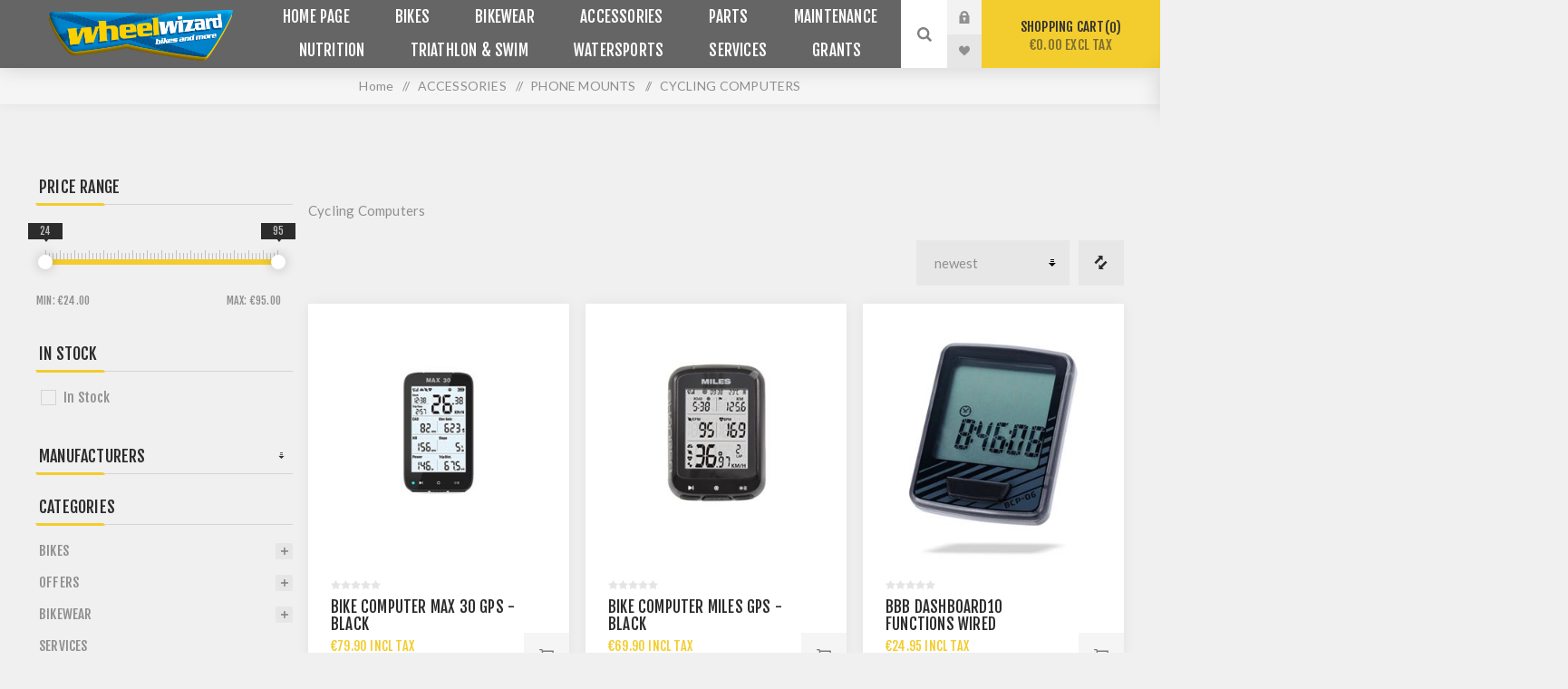

--- FILE ---
content_type: text/html; charset=utf-8
request_url: https://www.wheelwizardmalta.com/cycling-computers
body_size: 20924
content:


<!DOCTYPE html>
<html  class="html-category-page">
<head>
    <title>Wheel Wizard Malta Mountain Bikes | E-bikes | Road bikes | Kids Bikes | Triathlon | Nutrition |  Watersports. CYCLING COMPUTERS</title>
    <meta http-equiv="Content-type" content="text/html;charset=UTF-8" />
    <meta name="description" content="Shop Malta&#39;s leading cycling store, Wheelwizard Malta, for unbeatable prices on e-bikes, road bikes, mountain bikes (MTB&#39;s), components, cycling apparel, and triathlon gear. Expert bicycle maintenance and repair services also available.&quot;" />
    <meta name="keywords" content="Wheelwizard Malta,Malta cycling shop,Road bikes Malta,Mountain bikes Malta, Bicycle components Malta, Cycling clothing Malta, Triathlon apparel Malta, Bicycle maintenance Malta, Bicycle repairs Malta, Best cycling shop Malta, Affordable bikes Malta" />
    <meta name="generator" content="nopCommerce" />
    <meta name="viewport" content="width=device-width, initial-scale=1.0, user-scalable=0, minimum-scale=1.0, maximum-scale=1.0" />
    <link href="https://fonts.googleapis.com/css?family=Fjalla+One&amp;subset=latin-ext" rel="stylesheet">
    <link href="https://fonts.googleapis.com/css?family=Lato&amp;subset=latin-ext" rel="stylesheet">
    
    
    

    
    

    <link href="/Themes/Venture/Content/CSS/styles.css" rel="stylesheet" type="text/css" />
<link href="/Themes/Venture/Content/CSS/mobile.css" rel="stylesheet" type="text/css" />
<link href="/Themes/Venture/Content/CSS/480.css" rel="stylesheet" type="text/css" />
<link href="/Themes/Venture/Content/CSS/768.css" rel="stylesheet" type="text/css" />
<link href="/Themes/Venture/Content/CSS/1200.css" rel="stylesheet" type="text/css" />
<link href="/Plugins/SevenSpikes.Core/Styles/perfect-scrollbar.min.css" rel="stylesheet" type="text/css" />
<link href="/Plugins/SevenSpikes.Nop.Plugins.AjaxFilters/Themes/Venture/Content/AjaxFilters.css" rel="stylesheet" type="text/css" />
<link href="/Plugins/SevenSpikes.Nop.Plugins.AnywhereSliders/Styles/nivo/nivo-slider.css" rel="stylesheet" type="text/css" />
<link href="/Plugins/SevenSpikes.Nop.Plugins.AnywhereSliders/Themes/Venture/Content/nivo/nivo.css" rel="stylesheet" type="text/css" />
<link href="/Plugins/SevenSpikes.Nop.Plugins.MegaMenu/Themes/Venture/Content/MegaMenu.css" rel="stylesheet" type="text/css" />
<link href="/Plugins/SevenSpikes.Nop.Plugins.InstantSearch/Themes/Venture/Content/InstantSearch.css" rel="stylesheet" type="text/css" />
<link href="/Plugins/SevenSpikes.Nop.Plugins.AjaxCart/Themes/Venture/Content/ajaxCart.css" rel="stylesheet" type="text/css" />
<link href="/Plugins/SevenSpikes.Nop.Plugins.ProductRibbons/Styles/Ribbons.common.css" rel="stylesheet" type="text/css" />
<link href="/Plugins/SevenSpikes.Nop.Plugins.ProductRibbons/Themes/Venture/Content/Ribbons.css" rel="stylesheet" type="text/css" />
<link href="/Themes/Venture/Content/css/theme.custom-1.css?v=328" rel="stylesheet" type="text/css" />
   
    <script src="/Scripts/jquery-1.10.2.min.js" type="text/javascript"></script>
<script src="/Scripts/jquery.validate.min.js" type="text/javascript"></script>
<script src="/Scripts/jquery.validate.unobtrusive.min.js" type="text/javascript"></script>
<script src="/Scripts/jquery-ui-1.10.3.custom.min.js" type="text/javascript"></script>
<script src="/Scripts/jquery-migrate-1.2.1.min.js" type="text/javascript"></script>
<script src="/Scripts/public.common.js" type="text/javascript"></script>
<script src="/Scripts/public.ajaxcart.js" type="text/javascript"></script>
<script src="/Administration/Scripts/kendo/2014.1.318/kendo.core.min.js" type="text/javascript"></script>
<script src="/Administration/Scripts/kendo/2014.1.318/kendo.userevents.min.js" type="text/javascript"></script>
<script src="/Administration/Scripts/kendo/2014.1.318/kendo.draganddrop.min.js" type="text/javascript"></script>
<script src="/Administration/Scripts/kendo/2014.1.318/kendo.window.min.js" type="text/javascript"></script>
<script src="/Plugins/SevenSpikes.Nop.Plugins.AjaxFilters/Scripts/jquery.json-2.2.min.js" type="text/javascript"></script>
<script src="/Plugins/SevenSpikes.Nop.Plugins.AjaxFilters/Scripts/jquery.address-1.5.min.js" type="text/javascript"></script>
<script src="/Plugins/SevenSpikes.Core/Scripts/SevenSpikesExtensions.min.js" type="text/javascript"></script>
<script src="/Plugins/SevenSpikes.Nop.Plugins.AjaxFilters/Scripts/ReverseInfiniteScroll.min.js" type="text/javascript"></script>
<script src="/Plugins/SevenSpikes.Nop.Plugins.AjaxFilters/Scripts/HistoryState.min.js" type="text/javascript"></script>
<script src="/Plugins/SevenSpikes.Nop.Plugins.AjaxFilters/Scripts/Filters.min.js" type="text/javascript"></script>
<script src="/Plugins/SevenSpikes.Nop.Plugins.AjaxFilters/Scripts/PriceRangeFilterSlider.min.js" type="text/javascript"></script>
<script src="/Plugins/SevenSpikes.Nop.Plugins.AjaxFilters/Scripts/jquery.ui.touch-punch.min.js" type="text/javascript"></script>
<script src="/Plugins/SevenSpikes.Nop.Plugins.AjaxFilters/Scripts/ManufacturerFilter.min.js" type="text/javascript"></script>
<script src="/Plugins/SevenSpikes.Nop.Plugins.AjaxFilters/Scripts/InStockFilter.min.js" type="text/javascript"></script>
<script src="/Plugins/SevenSpikes.Nop.Plugins.AjaxFilters/Scripts/FiltersQuery.min.js" type="text/javascript"></script>
<script src="/Plugins/SevenSpikes.Core/Scripts/swipeEvents.min.js" type="text/javascript"></script>
<script src="/Plugins/SevenSpikes.Nop.Plugins.AnywhereSliders/Scripts/nivo/jquery.nivo.slider.js" type="text/javascript"></script>
<script src="/Plugins/SevenSpikes.Nop.Plugins.AnywhereSliders/Scripts/AnywhereSliders.js" type="text/javascript"></script>
<script src="/Plugins/SevenSpikes.Nop.Plugins.MegaMenu/Scripts/MegaMenu.min.js" type="text/javascript"></script>
<script src="/Administration/Scripts/kendo/2014.1.318/kendo.data.min.js" type="text/javascript"></script>
<script src="/Administration/Scripts/kendo/2014.1.318/kendo.popup.min.js" type="text/javascript"></script>
<script src="/Administration/Scripts/kendo/2014.1.318/kendo.list.min.js" type="text/javascript"></script>
<script src="/Administration/Scripts/kendo/2014.1.318/kendo.autocomplete.min.js" type="text/javascript"></script>
<script src="/Plugins/SevenSpikes.Nop.Plugins.InstantSearch/Scripts/InstantSearch.min.js" type="text/javascript"></script>
<script src="/Plugins/SevenSpikes.Nop.Plugins.AjaxCart/Scripts/jquery.json-2.2.min.js" type="text/javascript"></script>
<script src="/Plugins/SevenSpikes.Nop.Plugins.AjaxCart/Scripts/AjaxCart.min.js" type="text/javascript"></script>
<script src="/Plugins/SevenSpikes.Nop.Plugins.ProductRibbons/Scripts/jquery.json-2.4.min.js" type="text/javascript"></script>
<script src="/Plugins/SevenSpikes.Nop.Plugins.ProductRibbons/Scripts/ProductRibbons.min.js" type="text/javascript"></script>
<script src="/Plugins/SevenSpikes.Core/Scripts/perfect-scrollbar.min.js" type="text/javascript"></script>
<script src="/Plugins/SevenSpikes.Core/Scripts/sevenspikes.core.min.js" type="text/javascript"></script>
<script src="/Plugins/SevenSpikes.Core/Scripts/sevenspikes.theme.min.js" type="text/javascript"></script>
<script src="/Plugins/SevenSpikes.Core/Scripts/cookiehelper.min.js" type="text/javascript"></script>
<script src="/Themes/Venture/Content/scripts/venture.js" type="text/javascript"></script>

    <link rel="canonical" href="https://www.wheelwizardmalta.com/cycling-computers" />

    
    
    
    
<link rel="shortcut icon" href="https://www.wheelwizardmalta.com/favicon.ico" />
    <!--Powered by nopCommerce - http://www.nopCommerce.com-->
    
    <!-- Google tag (gtag.js) --> 
    <script async src="https://www.googletagmanager.com/gtag/js?id=G-813N9HYMSW"></script> <script> window.dataLayer = window.dataLayer || []; function gtag(){dataLayer.push(arguments);} gtag('js', new Date()); gtag('config', 'G-813N9HYMSW'); </script>
</head>
<body class="category-page-body dark-theme">
    <div class="page-loader">
        <div class="loader"></div>
    </div>
    




<div class="ajax-loading-block-window" style="display: none">
</div>
<div id="dialog-notifications-success" title="Notification" style="display:none;">
</div>
<div id="dialog-notifications-error" title="Error" style="display:none;">
</div>
<div id="dialog-notifications-warning" title="Warning" style="display:none;">
</div>
<div id="bar-notification" class="bar-notification">
    <span class="close" title="Close">&nbsp;</span>
</div>




<!--[if lte IE 7]>
    <div style="clear:both;height:59px;text-align:center;position:relative;">
        <a href="http://www.microsoft.com/windows/internet-explorer/default.aspx" target="_blank">
            <img src="/Themes/Venture/Content/img/ie_warning.jpg" height="42" width="820" alt="You are using an outdated browser. For a faster, safer browsing experience, upgrade for free today." />
        </a>
    </div>
<![endif]-->


<div class="master-wrapper-page">
    
    

<div class="header">
    
    <div class="header-upper">
        <div class="header-selectors-wrapper">
            
            
            
            
        </div>
    </div>
    <div class="header-lower ">
        <div class="header-left">
            <div class="header-logo">
                



<a href="/" class="logo">



<img alt="Wheel Wizard Malta Web Store" src="https://www.wheelwizardmalta.com/content/images/thumbs/0013668.png" /></a>
            </div>
        </div>
        <div class="header-center">
            <div class="header-menu dark-layout">
                <div class="close-menu">
                    <div class="mobile-logo">
                        



<a href="/" class="logo">



<img alt="Wheel Wizard Malta Web Store" src="https://www.wheelwizardmalta.com/content/images/thumbs/0013668.png" /></a>
                    </div>
                    <span>Close</span>
                </div>







    <ul class="mega-menu"
        data-isRtlEnabled="false"
        data-enableClickForDropDown="false">
    <li class="">
        
        <a href="/" class="" title="Home Page" ><span> Home Page</span></a>

    </li>



<li class="has-sublist with-dropdown-in-grid">
        <a class="with-subcategories" href="/bicycle-categories"><span>BIKES</span></a>

        <div class="dropdown categories fullWidth boxes-4">
            <div class="row-wrapper">
                <div class="row"><div class="box">
                        <div class="picture-title-wrap">
                            <div class="title">
                                <a href="/ebikes-malta" title="E-BIKES"><span>E-BIKES</span></a>
                            </div>
                            <div class="picture">
                                <a href="/ebikes-malta" title="Show products in category E-BIKES">
                                    <img class="lazy" alt="Picture for category E-BIKES" src="[data-uri]" data-original="https://www.wheelwizardmalta.com/content/images/thumbs/0177913_e-bikes_290.jpeg" />
                                </a>
                            </div>
                        </div>
                        <ul class="subcategories">
                                <li class="subcategory-item">
                                    <a href="/malta-mtb-e-bikes" title="E-bikes Mtb"><span>E-bikes Mtb</span></a>
                                </li>
                                <li class="subcategory-item">
                                    <a href="/malta-urban-e-bikes" title="E-bike Urban"><span>E-bike Urban</span></a>
                                </li>
                                <li class="subcategory-item">
                                    <a href="/malta-road-e-bike" title="E-bike Road"><span>E-bike Road</span></a>
                                </li>

                        </ul>
                    
</div><div class="box">
                        <div class="picture-title-wrap">
                            <div class="title">
                                <a href="/mountain-bikes-malta" title="MOUNTAIN BIKES"><span>MOUNTAIN BIKES</span></a>
                            </div>
                            <div class="picture">
                                <a href="/mountain-bikes-malta" title="Show products in category MOUNTAIN BIKES">
                                    <img class="lazy" alt="Picture for category MOUNTAIN BIKES" src="[data-uri]" data-original="https://www.wheelwizardmalta.com/content/images/thumbs/0177915_mountain-bikes_290.jpeg" />
                                </a>
                            </div>
                        </div>
                        <ul class="subcategories">
                                <li class="subcategory-item">
                                    <a href="/hard-tail-carbon-mountain-bikes-malta" title="MTB HARDTAIL CARBON"><span>MTB HARDTAIL CARBON</span></a>
                                </li>
                                <li class="subcategory-item">
                                    <a href="/hard-tail-aluminium-mountain-bikes-malta" title="MTB HARDTAIL ALUMINUM"><span>MTB HARDTAIL ALUMINUM</span></a>
                                </li>
                                <li class="subcategory-item">
                                    <a href="/full-suspension-aluminium-mountain-bikes-malta" title="MTB FULL SUSPENSION ALUMINIUM"><span>MTB FULL SUSPENSION ALUMINIUM</span></a>
                                </li>
                                <li class="subcategory-item">
                                    <a href="/enduro-full-suspension-carbon-mountain-bikes-malta" title="MTB FULL SUSPENSION CARBON"><span>MTB FULL SUSPENSION CARBON</span></a>
                                </li>

                        </ul>
                    
</div><div class="box">
                        <div class="picture-title-wrap">
                            <div class="title">
                                <a href="/malta-road-bikes" title="ROAD BIKES"><span>ROAD BIKES</span></a>
                            </div>
                            <div class="picture">
                                <a href="/malta-road-bikes" title="Show products in category ROAD BIKES">
                                    <img class="lazy" alt="Picture for category ROAD BIKES" src="[data-uri]" data-original="https://www.wheelwizardmalta.com/content/images/thumbs/0177916_road-bikes_290.jpeg" />
                                </a>
                            </div>
                        </div>
                        <ul class="subcategories">
                                <li class="subcategory-item">
                                    <a href="/malta-cross-gravel-bikes" title="Gravel Bikes"><span>Gravel Bikes</span></a>
                                </li>
                                <li class="subcategory-item">
                                    <a href="/malta-road-bike-aluminium" title="Aero Road Bikes"><span>Aero Road Bikes</span></a>
                                </li>
                                <li class="subcategory-item">
                                    <a href="/road-bike-carbon" title="Road Bikes"><span>Road Bikes</span></a>
                                </li>
                                <li class="subcategory-item">
                                    <a href="/malta-road-bike-time-trial" title="Triathlon Bikes"><span>Triathlon Bikes</span></a>
                                </li>

                        </ul>
                    
</div><div class="box">
                        <div class="picture-title-wrap">
                            <div class="title">
                                <a href="/bmx-bikes-malta" title="BMX"><span>BMX</span></a>
                            </div>
                            <div class="picture">
                                <a href="/bmx-bikes-malta" title="Show products in category BMX">
                                    <img class="lazy" alt="Picture for category BMX" src="[data-uri]" data-original="https://www.wheelwizardmalta.com/content/images/thumbs/0177917_bmx_290.jpeg" />
                                </a>
                            </div>
                        </div>
                        <ul class="subcategories">
                                <li class="subcategory-item">
                                    <a href="/malta-bmx-parts" title="BMX PARTS"><span>BMX PARTS</span></a>
                                </li>
                                <li class="subcategory-item">
                                    <a href="/malta-bmx-bikes" title="BMX BIKES"><span>BMX BIKES</span></a>
                                </li>

                        </ul>
                    
</div></div><div class="row"><div class="box">
                        <div class="picture-title-wrap">
                            <div class="title">
                                <a href="/kids-bikes-malta" title="KIDS BIKES"><span>KIDS BIKES</span></a>
                            </div>
                            <div class="picture">
                                <a href="/kids-bikes-malta" title="Show products in category KIDS BIKES">
                                    <img class="lazy" alt="Picture for category KIDS BIKES" src="[data-uri]" data-original="https://www.wheelwizardmalta.com/content/images/thumbs/0177919_kids-bikes_290.jpeg" />
                                </a>
                            </div>
                        </div>
                        <ul class="subcategories">
                                <li class="subcategory-item">
                                    <a href="/bicycles-for-ages-4-to-6-malta" title="14 Inch"><span>14 Inch</span></a>
                                </li>
                                <li class="subcategory-item">
                                    <a href="/bicycles-for-ages-3-to-6-malta" title="16inch"><span>16inch</span></a>
                                </li>
                                <li class="subcategory-item">
                                    <a href="/malta-bicycle-for-ages-7-12" title="20inch"><span>20inch</span></a>
                                </li>
                                <li class="subcategory-item">
                                    <a href="/bicycles-for-teenagers-malta" title="24inch"><span>24inch</span></a>
                                </li>
                                <li class="subcategory-item">
                                    <a href="/bicycles-for-ages-5-to-8-malta" title="27inch"><span>27inch</span></a>
                                </li>
                                <li class="subcategory-item">
                                    <a href="/malta-kids-bikes-accessories" title="Kids Bikes Accessories"><span>Kids Bikes Accessories</span></a>
                                </li>

                        </ul>
                    
</div><div class="box">
                        <div class="picture-title-wrap">
                            <div class="title">
                                <a href="/cargo-bikes" title="E-CARGO BIKES"><span>E-CARGO BIKES</span></a>
                            </div>
                            <div class="picture">
                                <a href="/cargo-bikes" title="Show products in category E-CARGO BIKES">
                                    <img class="lazy" alt="Picture for category E-CARGO BIKES" src="[data-uri]" data-original="https://www.wheelwizardmalta.com/content/images/thumbs/0177914_e-cargo-bikes_290.jpeg" />
                                </a>
                            </div>
                        </div>
                        <ul class="subcategories">

                        </ul>
                    
</div><div class="box">
                        <div class="picture-title-wrap">
                            <div class="title">
                                <a href="/malta-leisure-bikes" title="LEISURE BIKES"><span>LEISURE BIKES</span></a>
                            </div>
                            <div class="picture">
                                <a href="/malta-leisure-bikes" title="Show products in category LEISURE BIKES">
                                    <img class="lazy" alt="Picture for category LEISURE BIKES" src="[data-uri]" data-original="https://www.wheelwizardmalta.com/content/images/thumbs/0177918_leisure-bikes_290.jpeg" />
                                </a>
                            </div>
                        </div>
                        <ul class="subcategories">

                        </ul>
                    
</div><div class="box">
                        <div class="picture-title-wrap">
                            <div class="title">
                                <a href="/used-bicycles" title="USED"><span>USED</span></a>
                            </div>
                            <div class="picture">
                                <a href="/used-bicycles" title="Show products in category USED">
                                    <img class="lazy" alt="Picture for category USED" src="[data-uri]" data-original="https://www.wheelwizardmalta.com/content/images/thumbs/0007627_used_290.jpeg" />
                                </a>
                            </div>
                        </div>
                        <ul class="subcategories">

                        </ul>
                    
</div></div>
            </div>

        </div>
</li>


<li class="has-sublist with-dropdown-in-grid">
        <a class="with-subcategories" href="/cycling_clothing_malta"><span>BIKEWEAR</span></a>

        <div class="dropdown categories fullWidth boxes-4">
            <div class="row-wrapper">
                <div class="row"><div class="box">
                        <div class="picture-title-wrap">
                            <div class="title">
                                <a href="/bicycle-helmets" title="HELMETS"><span>HELMETS</span></a>
                            </div>
                            <div class="picture">
                                <a href="/bicycle-helmets" title="Show products in category HELMETS">
                                    <img class="lazy" alt="Picture for category HELMETS" src="[data-uri]" data-original="https://www.wheelwizardmalta.com/content/images/thumbs/0177920_helmets_290.jpeg" />
                                </a>
                            </div>
                        </div>
                        <ul class="subcategories">
                                <li class="subcategory-item">
                                    <a href="/helmets-mtb" title="Mtb Helmets"><span>Mtb Helmets</span></a>
                                </li>
                                <li class="subcategory-item">
                                    <a href="/helmets-mtb-full-face" title="Full Face Helmets"><span>Full Face Helmets</span></a>
                                </li>
                                <li class="subcategory-item">
                                    <a href="/helmets-road" title="Road Bike Helmets"><span>Road Bike Helmets</span></a>
                                </li>
                                <li class="subcategory-item">
                                    <a href="/helmet-kids-youth" title="Kids &amp; Youth Helmets"><span>Kids &amp; Youth Helmets</span></a>
                                </li>
                                <li class="subcategory-item">
                                    <a href="/helmets-e-bike" title="Urban Helmets"><span>Urban Helmets</span></a>
                                </li>
                                <li class="subcategory-item">
                                    <a href="/bmx-helmets" title="BMX HELMETS"><span>BMX HELMETS</span></a>
                                </li>

                        </ul>
                    
</div><div class="box">
                        <div class="picture-title-wrap">
                            <div class="title">
                                <a href="/mtb-body-armour-protection-malta" title="ARMOUR"><span>ARMOUR</span></a>
                            </div>
                            <div class="picture">
                                <a href="/mtb-body-armour-protection-malta" title="Show products in category ARMOUR">
                                    <img class="lazy" alt="Picture for category ARMOUR" src="[data-uri]" data-original="https://www.wheelwizardmalta.com/content/images/thumbs/0177921_armour_290.jpeg" />
                                </a>
                            </div>
                        </div>
                        <ul class="subcategories">
                                <li class="subcategory-item">
                                    <a href="/adult-mtb-body-armour-malta" title="ADULT PROTECTION"><span>ADULT PROTECTION</span></a>
                                </li>
                                <li class="subcategory-item">
                                    <a href="/kids-cycling-protection-malta" title="KIDS PROTECTION"><span>KIDS PROTECTION</span></a>
                                </li>

                        </ul>
                    
</div><div class="box">
                        <div class="picture-title-wrap">
                            <div class="title">
                                <a href="/apparel-by-rider" title="CLOTHING"><span>CLOTHING</span></a>
                            </div>
                            <div class="picture">
                                <a href="/apparel-by-rider" title="Show products in category CLOTHING">
                                    <img class="lazy" alt="Picture for category CLOTHING" src="[data-uri]" data-original="https://www.wheelwizardmalta.com/content/images/thumbs/0177922_clothing_290.jpeg" />
                                </a>
                            </div>
                        </div>
                        <ul class="subcategories">
                                <li class="subcategory-item">
                                    <a href="/clothing" title="MENS CLOTHING"><span>MENS CLOTHING</span></a>
                                </li>
                                <li class="subcategory-item">
                                    <a href="/women-clothing" title="WOMENS CLOTHING"><span>WOMENS CLOTHING</span></a>
                                </li>
                                <li class="subcategory-item">
                                    <a href="/kids-clothing" title="KIDS CLOTHING"><span>KIDS CLOTHING</span></a>
                                </li>

                        </ul>
                    
</div><div class="box">
                        <div class="picture-title-wrap">
                            <div class="title">
                                <a href="/backpacks-hydration-bladders-malta" title="BACKPACKS"><span>BACKPACKS</span></a>
                            </div>
                            <div class="picture">
                                <a href="/backpacks-hydration-bladders-malta" title="Show products in category BACKPACKS">
                                    <img class="lazy" alt="Picture for category BACKPACKS" src="[data-uri]" data-original="https://www.wheelwizardmalta.com/content/images/thumbs/0177924_backpacks_290.jpeg" />
                                </a>
                            </div>
                        </div>
                        <ul class="subcategories">

                        </ul>
                    
</div></div><div class="row"><div class="box">
                        <div class="picture-title-wrap">
                            <div class="title">
                                <a href="/footwear" title="FOOTWEAR"><span>FOOTWEAR</span></a>
                            </div>
                            <div class="picture">
                                <a href="/footwear" title="Show products in category FOOTWEAR">
                                    <img class="lazy" alt="Picture for category FOOTWEAR" src="[data-uri]" data-original="https://www.wheelwizardmalta.com/content/images/thumbs/0177925_footwear_290.jpeg" />
                                </a>
                            </div>
                        </div>
                        <ul class="subcategories">
                                <li class="subcategory-item">
                                    <a href="/mtb-shoes" title="SHOES MTB"><span>SHOES MTB</span></a>
                                </li>
                                <li class="subcategory-item">
                                    <a href="/road-cleats" title="SHOES ROAD"><span>SHOES ROAD</span></a>
                                </li>
                                <li class="subcategory-item">
                                    <a href="/triathlon-shoes" title="TRIATHLON SHOES"><span>TRIATHLON SHOES</span></a>
                                </li>
                                <li class="subcategory-item">
                                    <a href="/cycling-shoe-covers" title="SHOE COVERS"><span>SHOE COVERS</span></a>
                                </li>
                                <li class="subcategory-item">
                                    <a href="/cycling-socks" title="SOCKS"><span>SOCKS</span></a>
                                </li>

                        </ul>
                    
</div><div class="box">
                        <div class="picture-title-wrap">
                            <div class="title">
                                <a href="/gloves" title="GLOVES"><span>GLOVES</span></a>
                            </div>
                            <div class="picture">
                                <a href="/gloves" title="Show products in category GLOVES">
                                    <img class="lazy" alt="Picture for category GLOVES" src="[data-uri]" data-original="https://www.wheelwizardmalta.com/content/images/thumbs/0177926_gloves_290.jpeg" />
                                </a>
                            </div>
                        </div>
                        <ul class="subcategories">

                        </ul>
                    
</div><div class="box">
                        <div class="picture-title-wrap">
                            <div class="title">
                                <a href="/sunglasses-goggles" title="SUNGLASSES"><span>SUNGLASSES</span></a>
                            </div>
                            <div class="picture">
                                <a href="/sunglasses-goggles" title="Show products in category SUNGLASSES">
                                    <img class="lazy" alt="Picture for category SUNGLASSES" src="[data-uri]" data-original="https://www.wheelwizardmalta.com/content/images/thumbs/0177927_sunglasses_290.jpeg" />
                                </a>
                            </div>
                        </div>
                        <ul class="subcategories">

                        </ul>
                    
</div><div class="box">
                        <div class="picture-title-wrap">
                            <div class="title">
                                <a href="/wearable-accessories" title="WEARABLE ACCESSORIES"><span>WEARABLE ACCESSORIES</span></a>
                            </div>
                            <div class="picture">
                                <a href="/wearable-accessories" title="Show products in category WEARABLE ACCESSORIES">
                                    <img class="lazy" alt="Picture for category WEARABLE ACCESSORIES" src="[data-uri]" data-original="https://www.wheelwizardmalta.com/content/images/thumbs/0177928_wearable-accessories_290.jpeg" />
                                </a>
                            </div>
                        </div>
                        <ul class="subcategories">
                                <li class="subcategory-item">
                                    <a href="/baselayers-underwear" title="BASELAYERS &amp; UNDERWEAR"><span>BASELAYERS &amp; UNDERWEAR</span></a>
                                </li>
                                <li class="subcategory-item">
                                    <a href="/armleg-warmers" title="ARM&amp;LEG WARMERS"><span>ARM&amp;LEG WARMERS</span></a>
                                </li>
                                <li class="subcategory-item">
                                    <a href="/headwear" title="HEADWEAR"><span>HEADWEAR</span></a>
                                </li>

                        </ul>
                    
</div></div>
            </div>

        </div>
</li>


<li class="has-sublist with-dropdown-in-grid">
        <a class="with-subcategories" href="/bicycle-accessories-wheel-wizard-malta"><span>ACCESSORIES</span></a>

        <div class="dropdown categories fullWidth boxes-4">
            <div class="row-wrapper">
                <div class="row"><div class="box">
                        <div class="picture-title-wrap">
                            <div class="title">
                                <a href="/safety-visibility" title="SAFETY &amp; VISIBILITY"><span>SAFETY &amp; VISIBILITY</span></a>
                            </div>
                            <div class="picture">
                                <a href="/safety-visibility" title="Show products in category SAFETY &amp; VISIBILITY">
                                    <img class="lazy" alt="Picture for category SAFETY &amp; VISIBILITY" src="[data-uri]" data-original="https://www.wheelwizardmalta.com/content/images/thumbs/0177929_safety-visibility_290.jpeg" />
                                </a>
                            </div>
                        </div>
                        <ul class="subcategories">
                                <li class="subcategory-item">
                                    <a href="/malta-bicycle-bells" title="BELLS"><span>BELLS</span></a>
                                </li>
                                <li class="subcategory-item">
                                    <a href="/bicycle-locks" title="BICYCLE LOCKS"><span>BICYCLE LOCKS</span></a>
                                </li>
                                <li class="subcategory-item">
                                    <a href="/mirrors" title="MIRRORS"><span>MIRRORS</span></a>
                                </li>
                                <li class="subcategory-item">
                                    <a href="/bicycle-lights" title="BICYCLE LIGHTS"><span>BICYCLE LIGHTS</span></a>
                                </li>
                                <li class="subcategory-item">
                                    <a href="/bike-protection" title="BIKE PROTECTION"><span>BIKE PROTECTION</span></a>
                                </li>
                                <li class="subcategory-item">
                                    <a href="/mudguards-fenders" title="MUDGUARDS &amp; FENDERS"><span>MUDGUARDS &amp; FENDERS</span></a>
                                </li>

                        </ul>
                    
</div><div class="box">
                        <div class="picture-title-wrap">
                            <div class="title">
                                <a href="/tech-mounts" title="PHONE MOUNTS"><span>PHONE MOUNTS</span></a>
                            </div>
                            <div class="picture">
                                <a href="/tech-mounts" title="Show products in category PHONE MOUNTS">
                                    <img class="lazy" alt="Picture for category PHONE MOUNTS" src="[data-uri]" data-original="https://www.wheelwizardmalta.com/content/images/thumbs/0177930_phone-mounts_290.jpeg" />
                                </a>
                            </div>
                        </div>
                        <ul class="subcategories">

                        </ul>
                    
</div><div class="box">
                        <div class="picture-title-wrap">
                            <div class="title">
                                <a href="/hydration" title="HYDRATION"><span>HYDRATION</span></a>
                            </div>
                            <div class="picture">
                                <a href="/hydration" title="Show products in category HYDRATION">
                                    <img class="lazy" alt="Picture for category HYDRATION" src="[data-uri]" data-original="https://www.wheelwizardmalta.com/content/images/thumbs/0177931_hydration_290.jpeg" />
                                </a>
                            </div>
                        </div>
                        <ul class="subcategories">
                                <li class="subcategory-item">
                                    <a href="/bottle-cages-accessories" title="BOTTLE CAGES &amp; ACCESSORIES"><span>BOTTLE CAGES &amp; ACCESSORIES</span></a>
                                </li>
                                <li class="subcategory-item">
                                    <a href="/bottles-hydration-bags" title="BOTTLES &amp; HYDRATION BAGS"><span>BOTTLES &amp; HYDRATION BAGS</span></a>
                                </li>

                        </ul>
                    
</div><div class="box">
                        <div class="picture-title-wrap">
                            <div class="title">
                                <a href="/transport-storage" title="TRANSPORT &amp; STORAGE"><span>TRANSPORT &amp; STORAGE</span></a>
                            </div>
                            <div class="picture">
                                <a href="/transport-storage" title="Show products in category TRANSPORT &amp; STORAGE">
                                    <img class="lazy" alt="Picture for category TRANSPORT &amp; STORAGE" src="[data-uri]" data-original="https://www.wheelwizardmalta.com/content/images/thumbs/0177932_transport-storage_290.jpeg" />
                                </a>
                            </div>
                        </div>
                        <ul class="subcategories">
                                <li class="subcategory-item">
                                    <a href="/baskets" title="BASKETS"><span>BASKETS</span></a>
                                </li>
                                <li class="subcategory-item">
                                    <a href="/panniers" title="PANNIERS"><span>PANNIERS</span></a>
                                </li>
                                <li class="subcategory-item">
                                    <a href="/bike-bags" title="BIKE BAGS"><span>BIKE BAGS</span></a>
                                </li>
                                <li class="subcategory-item">
                                    <a href="/car-racks" title="CAR RACKS"><span>CAR RACKS</span></a>
                                </li>
                                <li class="subcategory-item">
                                    <a href="/kick-stands" title="Stands"><span>Stands</span></a>
                                </li>

                        </ul>
                    
</div></div><div class="row"><div class="box">
                        <div class="picture-title-wrap">
                            <div class="title">
                                <a href="/kids-comfort" title="KIDS &amp; COMFORT"><span>KIDS &amp; COMFORT</span></a>
                            </div>
                            <div class="picture">
                                <a href="/kids-comfort" title="Show products in category KIDS &amp; COMFORT">
                                    <img class="lazy" alt="Picture for category KIDS &amp; COMFORT" src="[data-uri]" data-original="https://www.wheelwizardmalta.com/content/images/thumbs/0177936_kids-comfort_290.jpeg" />
                                </a>
                            </div>
                        </div>
                        <ul class="subcategories">
                                <li class="subcategory-item">
                                    <a href="/child-seats" title="CHILD SEATS"><span>CHILD SEATS</span></a>
                                </li>

                        </ul>
                    
</div><div class="box">
                        <div class="picture-title-wrap">
                            <div class="title">
                                <a href="/pumps-co2" title="PUMPS &amp; CO2"><span>PUMPS &amp; CO2</span></a>
                            </div>
                            <div class="picture">
                                <a href="/pumps-co2" title="Show products in category PUMPS &amp; CO2">
                                    <img class="lazy" alt="Picture for category PUMPS &amp; CO2" src="[data-uri]" data-original="https://www.wheelwizardmalta.com/content/images/thumbs/0177939_pumps-co2_290.jpeg" />
                                </a>
                            </div>
                        </div>
                        <ul class="subcategories">

                        </ul>
                    
</div><div class="box">
                        <div class="picture-title-wrap">
                            <div class="title">
                                <a href="/trainers" title="INDOOR TRAINERS"><span>INDOOR TRAINERS</span></a>
                            </div>
                            <div class="picture">
                                <a href="/trainers" title="Show products in category INDOOR TRAINERS">
                                    <img class="lazy" alt="Picture for category INDOOR TRAINERS" src="[data-uri]" data-original="https://www.wheelwizardmalta.com/content/images/thumbs/0177938_indoor-trainers_290.jpeg" />
                                </a>
                            </div>
                        </div>
                        <ul class="subcategories">

                        </ul>
                    
</div><div class="empty-box"></div></div>
            </div>

        </div>
</li>


<li class="has-sublist with-dropdown-in-grid">
        <a class="with-subcategories" href="/bicycle_parts"><span>PARTS</span></a>

        <div class="dropdown categories fullWidth boxes-4">
            <div class="row-wrapper">
                <div class="row"><div class="box">
                        <div class="picture-title-wrap">
                            <div class="title">
                                <a href="/drivetrain-transmission" title="DRIVETRAIN &amp; TRANSMISSION"><span>DRIVETRAIN &amp; TRANSMISSION</span></a>
                            </div>
                            <div class="picture">
                                <a href="/drivetrain-transmission" title="Show products in category DRIVETRAIN &amp; TRANSMISSION">
                                    <img class="lazy" alt="Picture for category DRIVETRAIN &amp; TRANSMISSION" src="[data-uri]" data-original="https://www.wheelwizardmalta.com/content/images/thumbs/0180862_drivetrain-transmission_290.jpeg" />
                                </a>
                            </div>
                        </div>
                        <ul class="subcategories">
                                <li class="subcategory-item">
                                    <a href="/bicycle_drivetrain" title="DRIVETRAIN"><span>DRIVETRAIN</span></a>
                                </li>
                                <li class="subcategory-item">
                                    <a href="/bicycle_bottom-brackets" title="BOTTOM BRACKETS"><span>BOTTOM BRACKETS</span></a>
                                </li>
                                <li class="subcategory-item">
                                    <a href="/chain-guides" title="CHAIN GUIDES"><span>CHAIN GUIDES</span></a>
                                </li>
                                <li class="subcategory-item">
                                    <a href="/hubs-freehubs-adapters" title="HUBS / FREEHUBS / ADAPTERS"><span>HUBS / FREEHUBS / ADAPTERS</span></a>
                                </li>
                                <li class="subcategory-item">
                                    <a href="/quick-releases-thru-axles" title="QUICK RELEASES &amp; THRU AXLES"><span>QUICK RELEASES &amp; THRU AXLES</span></a>
                                </li>
                                <li class="subcategory-item">
                                    <a href="/pedals" title="PEDALS"><span>PEDALS</span></a>
                                </li>

                        </ul>
                    
</div><div class="box">
                        <div class="picture-title-wrap">
                            <div class="title">
                                <a href="/steering-and-cockpit" title="STEERING &amp; COCKPIT"><span>STEERING &amp; COCKPIT</span></a>
                            </div>
                            <div class="picture">
                                <a href="/steering-and-cockpit" title="Show products in category STEERING &amp; COCKPIT">
                                    <img class="lazy" alt="Picture for category STEERING &amp; COCKPIT" src="[data-uri]" data-original="https://www.wheelwizardmalta.com/content/images/thumbs/0180863_steering-cockpit_290.jpeg" />
                                </a>
                            </div>
                        </div>
                        <ul class="subcategories">
                                <li class="subcategory-item">
                                    <a href="/bicycle_cockpit" title="COCKPIT"><span>COCKPIT</span></a>
                                </li>
                                <li class="subcategory-item">
                                    <a href="/cables-casings" title="CABLES &amp; CASINGS"><span>CABLES &amp; CASINGS</span></a>
                                </li>
                                <li class="subcategory-item">
                                    <a href="/headsets" title="HEADSETS"><span>HEADSETS</span></a>
                                </li>

                        </ul>
                    
</div><div class="box">
                        <div class="picture-title-wrap">
                            <div class="title">
                                <a href="/brakes-accessories" title="BRAKES &amp; ACCESSORIES"><span>BRAKES &amp; ACCESSORIES</span></a>
                            </div>
                            <div class="picture">
                                <a href="/brakes-accessories" title="Show products in category BRAKES &amp; ACCESSORIES">
                                    <img class="lazy" alt="Picture for category BRAKES &amp; ACCESSORIES" src="[data-uri]" data-original="https://www.wheelwizardmalta.com/content/images/thumbs/0180864_brakes-accessories_290.jpeg" />
                                </a>
                            </div>
                        </div>
                        <ul class="subcategories">

                        </ul>
                    
</div><div class="box">
                        <div class="picture-title-wrap">
                            <div class="title">
                                <a href="/wheels-rolling" title="WHEELS &amp; ROLLING"><span>WHEELS &amp; ROLLING</span></a>
                            </div>
                            <div class="picture">
                                <a href="/wheels-rolling" title="Show products in category WHEELS &amp; ROLLING">
                                    <img class="lazy" alt="Picture for category WHEELS &amp; ROLLING" src="[data-uri]" data-original="https://www.wheelwizardmalta.com/content/images/thumbs/0180865_wheels-rolling_290.jpeg" />
                                </a>
                            </div>
                        </div>
                        <ul class="subcategories">
                                <li class="subcategory-item">
                                    <a href="/ball-plain-bearings" title="BALL &amp; PLAIN BEARINGS"><span>BALL &amp; PLAIN BEARINGS</span></a>
                                </li>
                                <li class="subcategory-item">
                                    <a href="/rims-spokes" title="RIMS &amp; SPOKES"><span>RIMS &amp; SPOKES</span></a>
                                </li>
                                <li class="subcategory-item">
                                    <a href="/tires" title="TIRES"><span>TIRES</span></a>
                                </li>
                                <li class="subcategory-item">
                                    <a href="/wheelsets-malta" title="Wheelsets"><span>Wheelsets</span></a>
                                </li>

                        </ul>
                    
</div></div><div class="row"><div class="box">
                        <div class="picture-title-wrap">
                            <div class="title">
                                <a href="/suspension-forks" title="SUSPENSION &amp; FORKS"><span>SUSPENSION &amp; FORKS</span></a>
                            </div>
                            <div class="picture">
                                <a href="/suspension-forks" title="Show products in category SUSPENSION &amp; FORKS">
                                    <img class="lazy" alt="Picture for category SUSPENSION &amp; FORKS" src="[data-uri]" data-original="https://www.wheelwizardmalta.com/content/images/thumbs/0180866_suspension-forks_290.jpeg" />
                                </a>
                            </div>
                        </div>
                        <ul class="subcategories">
                                <li class="subcategory-item">
                                    <a href="/bicycle_forks" title="FORKS"><span>FORKS</span></a>
                                </li>
                                <li class="subcategory-item">
                                    <a href="/rigid-forks" title="RIGID FORKS"><span>RIGID FORKS</span></a>
                                </li>

                        </ul>
                    
</div><div class="box">
                        <div class="picture-title-wrap">
                            <div class="title">
                                <a href="/frames-integration" title="FRAMES &amp; INTEGRATION"><span>FRAMES &amp; INTEGRATION</span></a>
                            </div>
                            <div class="picture">
                                <a href="/frames-integration" title="Show products in category FRAMES &amp; INTEGRATION">
                                    <img class="lazy" alt="Picture for category FRAMES &amp; INTEGRATION" src="[data-uri]" data-original="https://www.wheelwizardmalta.com/content/images/thumbs/0180867_frames-integration_290.jpeg" />
                                </a>
                            </div>
                        </div>
                        <ul class="subcategories">
                                <li class="subcategory-item">
                                    <a href="/bicycle_seat" title="SEAT PARTS"><span>SEAT PARTS</span></a>
                                </li>
                                <li class="subcategory-item">
                                    <a href="/bicycle_frames" title="FRAMES"><span>FRAMES</span></a>
                                </li>
                                <li class="subcategory-item">
                                    <a href="/frame-hardware-hangers" title="FRAME HARDWARE &amp; HANGERS"><span>FRAME HARDWARE &amp; HANGERS</span></a>
                                </li>

                        </ul>
                    
</div><div class="box">
                        <div class="picture-title-wrap">
                            <div class="title">
                                <a href="/small-parts" title="SMALL PARTS"><span>SMALL PARTS</span></a>
                            </div>
                            <div class="picture">
                                <a href="/small-parts" title="Show products in category SMALL PARTS">
                                    <img class="lazy" alt="Picture for category SMALL PARTS" src="[data-uri]" data-original="https://www.wheelwizardmalta.com/content/images/thumbs/0000212_small-parts_290.jpeg" />
                                </a>
                            </div>
                        </div>
                        <ul class="subcategories">

                        </ul>
                    
</div><div class="empty-box"></div></div>
            </div>

        </div>
</li>


<li class="has-sublist with-dropdown-in-grid">
        <a class="with-subcategories" href="/maintenance"><span>MAINTENANCE</span></a>

        <div class="dropdown categories fullWidth boxes-4">
            <div class="row-wrapper">
                <div class="row"><div class="box">
                        <div class="picture-title-wrap">
                            <div class="title">
                                <a href="/cleaning" title="CLEANING"><span>CLEANING</span></a>
                            </div>
                            <div class="picture">
                                <a href="/cleaning" title="Show products in category CLEANING">
                                    <img class="lazy" alt="Picture for category CLEANING" src="[data-uri]" data-original="https://www.wheelwizardmalta.com/content/images/thumbs/0177940_cleaning_290.jpeg" />
                                </a>
                            </div>
                        </div>
                        <ul class="subcategories">

                        </ul>
                    
</div><div class="box">
                        <div class="picture-title-wrap">
                            <div class="title">
                                <a href="/tire-and-tube-accessories" title="INNER TUBES AND ACCESSORIES"><span>INNER TUBES AND ACCESSORIES</span></a>
                            </div>
                            <div class="picture">
                                <a href="/tire-and-tube-accessories" title="Show products in category INNER TUBES AND ACCESSORIES">
                                    <img class="lazy" alt="Picture for category INNER TUBES AND ACCESSORIES" src="[data-uri]" data-original="https://www.wheelwizardmalta.com/content/images/thumbs/0000136_inner-tubes-and-accessories_290.jpeg" />
                                </a>
                            </div>
                        </div>
                        <ul class="subcategories">

                        </ul>
                    
</div><div class="box">
                        <div class="picture-title-wrap">
                            <div class="title">
                                <a href="/lubricants" title="LUBRICANTS"><span>LUBRICANTS</span></a>
                            </div>
                            <div class="picture">
                                <a href="/lubricants" title="Show products in category LUBRICANTS">
                                    <img class="lazy" alt="Picture for category LUBRICANTS" src="[data-uri]" data-original="https://www.wheelwizardmalta.com/content/images/thumbs/0000134_lubricants_290.jpeg" />
                                </a>
                            </div>
                        </div>
                        <ul class="subcategories">

                        </ul>
                    
</div><div class="box">
                        <div class="picture-title-wrap">
                            <div class="title">
                                <a href="/pocket-tools" title="POCKET TOOLS"><span>POCKET TOOLS</span></a>
                            </div>
                            <div class="picture">
                                <a href="/pocket-tools" title="Show products in category POCKET TOOLS">
                                    <img class="lazy" alt="Picture for category POCKET TOOLS" src="[data-uri]" data-original="https://www.wheelwizardmalta.com/content/images/thumbs/0177941_pocket-tools_290.jpeg" />
                                </a>
                            </div>
                        </div>
                        <ul class="subcategories">

                        </ul>
                    
</div></div><div class="row"><div class="box">
                        <div class="picture-title-wrap">
                            <div class="title">
                                <a href="/tools" title="TOOLS"><span>TOOLS</span></a>
                            </div>
                            <div class="picture">
                                <a href="/tools" title="Show products in category TOOLS">
                                    <img class="lazy" alt="Picture for category TOOLS" src="[data-uri]" data-original="https://www.wheelwizardmalta.com/content/images/thumbs/0177942_tools_290.jpeg" />
                                </a>
                            </div>
                        </div>
                        <ul class="subcategories">

                        </ul>
                    
</div><div class="box">
                        <div class="picture-title-wrap">
                            <div class="title">
                                <a href="/work-truing-stands" title="STORAGE DISPLAY STANDS"><span>STORAGE DISPLAY STANDS</span></a>
                            </div>
                            <div class="picture">
                                <a href="/work-truing-stands" title="Show products in category STORAGE DISPLAY STANDS">
                                    <img class="lazy" alt="Picture for category STORAGE DISPLAY STANDS" src="[data-uri]" data-original="https://www.wheelwizardmalta.com/content/images/thumbs/0019142_storage-display-stands_290.jpeg" />
                                </a>
                            </div>
                        </div>
                        <ul class="subcategories">

                        </ul>
                    
</div><div class="empty-box"></div><div class="empty-box"></div></div>
            </div>

        </div>
</li>


<li class="has-sublist with-dropdown-in-grid">
        <a class="with-subcategories" href="/cycling_nutrition"><span>NUTRITION</span></a>

        <div class="dropdown categories fullWidth boxes-4">
            <div class="row-wrapper">
                <div class="row"><div class="box">
                        <div class="picture-title-wrap">
                            <div class="title">
                                <a href="/energy-gels" title="ENERGY GELS"><span>ENERGY GELS</span></a>
                            </div>
                            <div class="picture">
                                <a href="/energy-gels" title="Show products in category ENERGY GELS">
                                    <img class="lazy" alt="Picture for category ENERGY GELS" src="[data-uri]" data-original="https://www.wheelwizardmalta.com/content/images/thumbs/0180874_energy-gels_290.jpeg" />
                                </a>
                            </div>
                        </div>
                        <ul class="subcategories">

                        </ul>
                    
</div><div class="box">
                        <div class="picture-title-wrap">
                            <div class="title">
                                <a href="/energy-bars" title="ENERGY &amp; PROTEIN BARS"><span>ENERGY &amp; PROTEIN BARS</span></a>
                            </div>
                            <div class="picture">
                                <a href="/energy-bars" title="Show products in category ENERGY &amp; PROTEIN BARS">
                                    <img class="lazy" alt="Picture for category ENERGY &amp; PROTEIN BARS" src="[data-uri]" data-original="https://www.wheelwizardmalta.com/content/images/thumbs/0180971_energy-protein-bars_290.jpeg" />
                                </a>
                            </div>
                        </div>
                        <ul class="subcategories">

                        </ul>
                    
</div><div class="box">
                        <div class="picture-title-wrap">
                            <div class="title">
                                <a href="/bodycare_for_cyclists" title="BODYCARE"><span>BODYCARE</span></a>
                            </div>
                            <div class="picture">
                                <a href="/bodycare_for_cyclists" title="Show products in category BODYCARE">
                                    <img class="lazy" alt="Picture for category BODYCARE" src="[data-uri]" data-original="https://www.wheelwizardmalta.com/content/images/thumbs/0180972_bodycare_290.jpeg" />
                                </a>
                            </div>
                        </div>
                        <ul class="subcategories">

                        </ul>
                    
</div><div class="box">
                        <div class="picture-title-wrap">
                            <div class="title">
                                <a href="/hydration-and-electrolytes" title="HYDRATION AND ELECTROLYTES"><span>HYDRATION AND ELECTROLYTES</span></a>
                            </div>
                            <div class="picture">
                                <a href="/hydration-and-electrolytes" title="Show products in category HYDRATION AND ELECTROLYTES">
                                    <img class="lazy" alt="Picture for category HYDRATION AND ELECTROLYTES" src="[data-uri]" data-original="https://www.wheelwizardmalta.com/content/images/thumbs/0180973_hydration-and-electrolytes_290.jpeg" />
                                </a>
                            </div>
                        </div>
                        <ul class="subcategories">

                        </ul>
                    
</div></div><div class="row"><div class="box">
                        <div class="picture-title-wrap">
                            <div class="title">
                                <a href="/cycling-recovery-nutrtion" title="NUTRITION RECOVERY"><span>NUTRITION RECOVERY</span></a>
                            </div>
                            <div class="picture">
                                <a href="/cycling-recovery-nutrtion" title="Show products in category NUTRITION RECOVERY">
                                    <img class="lazy" alt="Picture for category NUTRITION RECOVERY" src="[data-uri]" data-original="https://www.wheelwizardmalta.com/content/images/thumbs/0177943_nutrition-recovery_290.jpeg" />
                                </a>
                            </div>
                        </div>
                        <ul class="subcategories">

                        </ul>
                    
</div><div class="box">
                        <div class="picture-title-wrap">
                            <div class="title">
                                <a href="/nutrition-supplements" title="NUTRITION SUPPLEMENTS"><span>NUTRITION SUPPLEMENTS</span></a>
                            </div>
                            <div class="picture">
                                <a href="/nutrition-supplements" title="Show products in category NUTRITION SUPPLEMENTS">
                                    <img class="lazy" alt="Picture for category NUTRITION SUPPLEMENTS" src="[data-uri]" data-original="https://www.wheelwizardmalta.com/content/images/thumbs/0177944_nutrition-supplements_290.jpeg" />
                                </a>
                            </div>
                        </div>
                        <ul class="subcategories">

                        </ul>
                    
</div><div class="empty-box"></div><div class="empty-box"></div></div>
            </div>

        </div>
</li>


<li class="has-sublist with-dropdown-in-grid">
        <a class="with-subcategories" href="/triathlon-swimming-gear"><span>TRIATHLON &amp; SWIM</span></a>

        <div class="dropdown categories fullWidth boxes-4">
            <div class="row-wrapper">
                <div class="row"><div class="box">
                        <div class="picture-title-wrap">
                            <div class="title">
                                <a href="/wetsuits-malta" title="WETSUITS"><span>WETSUITS</span></a>
                            </div>
                            <div class="picture">
                                <a href="/wetsuits-malta" title="Show products in category WETSUITS">
                                    <img class="lazy" alt="Picture for category WETSUITS" src="[data-uri]" data-original="https://www.wheelwizardmalta.com/content/images/thumbs/0019609_wetsuits_290.jpeg" />
                                </a>
                            </div>
                        </div>
                        <ul class="subcategories">
                                <li class="subcategory-item">
                                    <a href="/men-wetsuits" title="MEN WETSUITS"><span>MEN WETSUITS</span></a>
                                </li>
                                <li class="subcategory-item">
                                    <a href="/women-wetsuits" title="WOMEN WETSUITS"><span>WOMEN WETSUITS</span></a>
                                </li>
                                <li class="subcategory-item">
                                    <a href="/kids-wetsuits-2" title="KIDS WETSUITS"><span>KIDS WETSUITS</span></a>
                                </li>

                        </ul>
                    
</div><div class="box">
                        <div class="picture-title-wrap">
                            <div class="title">
                                <a href="/trisuits" title="TRISUITS"><span>TRISUITS</span></a>
                            </div>
                            <div class="picture">
                                <a href="/trisuits" title="Show products in category TRISUITS">
                                    <img class="lazy" alt="Picture for category TRISUITS" src="[data-uri]" data-original="https://www.wheelwizardmalta.com/content/images/thumbs/0177945_trisuits_290.jpeg" />
                                </a>
                            </div>
                        </div>
                        <ul class="subcategories">
                                <li class="subcategory-item">
                                    <a href="/trisuits-men" title="Trisuits Men"><span>Trisuits Men</span></a>
                                </li>
                                <li class="subcategory-item">
                                    <a href="/trisuits-women" title="Trisuits Women"><span>Trisuits Women</span></a>
                                </li>
                                <li class="subcategory-item">
                                    <a href="/trisuits-kids" title="Trisuits Kids"><span>Trisuits Kids</span></a>
                                </li>

                        </ul>
                    
</div><div class="box">
                        <div class="picture-title-wrap">
                            <div class="title">
                                <a href="/goggles" title="GOGGLES"><span>GOGGLES</span></a>
                            </div>
                            <div class="picture">
                                <a href="/goggles" title="Show products in category GOGGLES">
                                    <img class="lazy" alt="Picture for category GOGGLES" src="[data-uri]" data-original="https://www.wheelwizardmalta.com/content/images/thumbs/0177946_goggles_290.jpeg" />
                                </a>
                            </div>
                        </div>
                        <ul class="subcategories">

                        </ul>
                    
</div><div class="box">
                        <div class="picture-title-wrap">
                            <div class="title">
                                <a href="/swimsuits" title="SWIMSUITS"><span>SWIMSUITS</span></a>
                            </div>
                            <div class="picture">
                                <a href="/swimsuits" title="Show products in category SWIMSUITS">
                                    <img class="lazy" alt="Picture for category SWIMSUITS" src="[data-uri]" data-original="https://www.wheelwizardmalta.com/content/images/thumbs/0177947_swimsuits_290.jpeg" />
                                </a>
                            </div>
                        </div>
                        <ul class="subcategories">
                                <li class="subcategory-item">
                                    <a href="/clothing-swimming" title="SWIMMING CLOTHING"><span>SWIMMING CLOTHING</span></a>
                                </li>

                        </ul>
                    
</div></div><div class="row"><div class="box">
                        <div class="picture-title-wrap">
                            <div class="title">
                                <a href="/triathlon-swimming-accessories" title="ACCESSORIES"><span>ACCESSORIES</span></a>
                            </div>
                            <div class="picture">
                                <a href="/triathlon-swimming-accessories" title="Show products in category ACCESSORIES">
                                    <img class="lazy" alt="Picture for category ACCESSORIES" src="[data-uri]" data-original="https://www.wheelwizardmalta.com/content/images/thumbs/0019619_accessories_290.jpeg" />
                                </a>
                            </div>
                        </div>
                        <ul class="subcategories">
                                <li class="subcategory-item">
                                    <a href="/accesories-swimming" title="SWIMMING ACCESSORIES"><span>SWIMMING ACCESSORIES</span></a>
                                </li>
                                <li class="subcategory-item">
                                    <a href="/accesories-swimrun" title="SWIMRUN ACCESSORIES"><span>SWIMRUN ACCESSORIES</span></a>
                                </li>
                                <li class="subcategory-item">
                                    <a href="/accesories-triathlon" title="TRIATHLON ACCESSORIES"><span>TRIATHLON ACCESSORIES</span></a>
                                </li>

                        </ul>
                    
</div><div class="empty-box"></div><div class="empty-box"></div><div class="empty-box"></div></div>
            </div>

        </div>
</li>


<li class="has-sublist with-dropdown-in-grid">
        <a class="with-subcategories" href="/water-sports-gear"><span>WATERSPORTS</span></a>

        <div class="dropdown categories fullWidth boxes-4">
            <div class="row-wrapper">
                <div class="row"><div class="box">
                        <div class="picture-title-wrap">
                            <div class="title">
                                <a href="/inflatable-paddleboards" title="INFLATABLE PADDLE BOARDS"><span>INFLATABLE PADDLE BOARDS</span></a>
                            </div>
                            <div class="picture">
                                <a href="/inflatable-paddleboards" title="Show products in category INFLATABLE PADDLE BOARDS">
                                    <img class="lazy" alt="Picture for category INFLATABLE PADDLE BOARDS" src="[data-uri]" data-original="https://www.wheelwizardmalta.com/content/images/thumbs/0018081_inflatable-paddle-boards_290.jpeg" />
                                </a>
                            </div>
                        </div>
                        <ul class="subcategories">

                        </ul>
                    
</div><div class="box">
                        <div class="picture-title-wrap">
                            <div class="title">
                                <a href="/composite-boards" title="COMPOSITE BOARDS"><span>COMPOSITE BOARDS</span></a>
                            </div>
                            <div class="picture">
                                <a href="/composite-boards" title="Show products in category COMPOSITE BOARDS">
                                    <img class="lazy" alt="Picture for category COMPOSITE BOARDS" src="[data-uri]" data-original="https://www.wheelwizardmalta.com/content/images/thumbs/0018082_composite-boards_290.jpeg" />
                                </a>
                            </div>
                        </div>
                        <ul class="subcategories">

                        </ul>
                    
</div><div class="box">
                        <div class="picture-title-wrap">
                            <div class="title">
                                <a href="/paddles" title="ISUP ACCESSORIES"><span>ISUP ACCESSORIES</span></a>
                            </div>
                            <div class="picture">
                                <a href="/paddles" title="Show products in category ISUP ACCESSORIES">
                                    <img class="lazy" alt="Picture for category ISUP ACCESSORIES" src="[data-uri]" data-original="https://www.wheelwizardmalta.com/content/images/thumbs/0018083_isup-accessories_290.jpeg" />
                                </a>
                            </div>
                        </div>
                        <ul class="subcategories">

                        </ul>
                    
</div><div class="box">
                        <div class="picture-title-wrap">
                            <div class="title">
                                <a href="/malta-watersports-safety" title="SAFETY"><span>SAFETY</span></a>
                            </div>
                            <div class="picture">
                                <a href="/malta-watersports-safety" title="Show products in category SAFETY">
                                    <img class="lazy" alt="Picture for category SAFETY" src="[data-uri]" data-original="https://www.wheelwizardmalta.com/content/images/thumbs/0018085_safety_290.jpeg" />
                                </a>
                            </div>
                        </div>
                        <ul class="subcategories">

                        </ul>
                    
</div></div>
            </div>

        </div>
</li>    <li class="has-sublist">
        
        <a href="/services-2" class="with-subcategories" title="SERVICES" ><span> SERVICES</span></a>

            <div class="plus-button"></div>
            <div class="sublist-wrap">
                <ul class="sublist">
                    <li class="back-button">
                        <span>Back</span>
                    </li>
    <li class="">
        
        <a href="/bike-now-pay-later-malta" class="" title="Bike Now Pay Later" ><span> Bike Now Pay Later</span></a>

    </li>
    <li class="">
        
        <a href="/bike-fitting-malta" class="" title="Bike Fitting" ><span> Bike Fitting</span></a>

    </li>
    <li class="">
        
        <a href="/malta-rent-a-bicycle" class="" title="Bike Rentals" ><span> Bike Rentals</span></a>

    </li>
    <li class="">
        
        <a href="/bicycle-servicing-malta" class="" title="BIKE SERVICING" ><span> BIKE SERVICING</span></a>

    </li>
                </ul>
            </div>
    </li>
    <li class="">
        
        <a href="/bicycle_grants_malta" class="" title="GRANTS" ><span> GRANTS</span></a>

    </li>

        
    </ul>
    <div class="menu-title"><span>Menu</span></div>
    <ul class="mega-menu-responsive">
    <li class="">
        
        <a href="/" class="" title="Home Page" ><span> Home Page</span></a>

    </li>



<li class="has-sublist">

        <a class="with-subcategories" href="/bicycle-categories"><span>BIKES</span></a>

        <div class="plus-button"></div>
        <div class="sublist-wrap">
            <ul class="sublist">
                <li class="back-button">
                    <span>Back</span>
                </li>
                            <li class="has-sublist">
                <a href="/ebikes-malta" title="E-BIKES" class="with-subcategories"><span>E-BIKES</span></a>
                <div class="plus-button"></div>
                <div class="sublist-wrap">
                    <ul class="sublist">
                        <li class="back-button">
                            <span>Back</span>
                        </li>
                                    <li>
                <a class="lastLevelCategory" href="/malta-mtb-e-bikes" title="E-bikes Mtb"><span>E-bikes Mtb</span></a>
            </li>
            <li>
                <a class="lastLevelCategory" href="/malta-urban-e-bikes" title="E-bike Urban"><span>E-bike Urban</span></a>
            </li>
            <li>
                <a class="lastLevelCategory" href="/malta-road-e-bike" title="E-bike Road"><span>E-bike Road</span></a>
            </li>


                    </ul>
                </div>
            </li>
            <li class="has-sublist">
                <a href="/mountain-bikes-malta" title="MOUNTAIN BIKES" class="with-subcategories"><span>MOUNTAIN BIKES</span></a>
                <div class="plus-button"></div>
                <div class="sublist-wrap">
                    <ul class="sublist">
                        <li class="back-button">
                            <span>Back</span>
                        </li>
                                    <li>
                <a class="lastLevelCategory" href="/hard-tail-carbon-mountain-bikes-malta" title="MTB HARDTAIL CARBON"><span>MTB HARDTAIL CARBON</span></a>
            </li>
            <li>
                <a class="lastLevelCategory" href="/hard-tail-aluminium-mountain-bikes-malta" title="MTB HARDTAIL ALUMINUM"><span>MTB HARDTAIL ALUMINUM</span></a>
            </li>
            <li>
                <a class="lastLevelCategory" href="/full-suspension-aluminium-mountain-bikes-malta" title="MTB FULL SUSPENSION ALUMINIUM"><span>MTB FULL SUSPENSION ALUMINIUM</span></a>
            </li>
            <li>
                <a class="lastLevelCategory" href="/enduro-full-suspension-carbon-mountain-bikes-malta" title="MTB FULL SUSPENSION CARBON"><span>MTB FULL SUSPENSION CARBON</span></a>
            </li>


                    </ul>
                </div>
            </li>
            <li class="has-sublist">
                <a href="/malta-road-bikes" title="ROAD BIKES" class="with-subcategories"><span>ROAD BIKES</span></a>
                <div class="plus-button"></div>
                <div class="sublist-wrap">
                    <ul class="sublist">
                        <li class="back-button">
                            <span>Back</span>
                        </li>
                                    <li>
                <a class="lastLevelCategory" href="/malta-cross-gravel-bikes" title="Gravel Bikes"><span>Gravel Bikes</span></a>
            </li>
            <li>
                <a class="lastLevelCategory" href="/malta-road-bike-aluminium" title="Aero Road Bikes"><span>Aero Road Bikes</span></a>
            </li>
            <li>
                <a class="lastLevelCategory" href="/road-bike-carbon" title="Road Bikes"><span>Road Bikes</span></a>
            </li>
            <li>
                <a class="lastLevelCategory" href="/malta-road-bike-time-trial" title="Triathlon Bikes"><span>Triathlon Bikes</span></a>
            </li>


                    </ul>
                </div>
            </li>
            <li class="has-sublist">
                <a href="/bmx-bikes-malta" title="BMX" class="with-subcategories"><span>BMX</span></a>
                <div class="plus-button"></div>
                <div class="sublist-wrap">
                    <ul class="sublist">
                        <li class="back-button">
                            <span>Back</span>
                        </li>
                                    <li>
                <a class="lastLevelCategory" href="/malta-bmx-parts" title="BMX PARTS"><span>BMX PARTS</span></a>
            </li>
            <li>
                <a class="lastLevelCategory" href="/malta-bmx-bikes" title="BMX BIKES"><span>BMX BIKES</span></a>
            </li>


                    </ul>
                </div>
            </li>
            <li class="has-sublist">
                <a href="/kids-bikes-malta" title="KIDS BIKES" class="with-subcategories"><span>KIDS BIKES</span></a>
                <div class="plus-button"></div>
                <div class="sublist-wrap">
                    <ul class="sublist">
                        <li class="back-button">
                            <span>Back</span>
                        </li>
                                    <li>
                <a class="lastLevelCategory" href="/bicycles-for-ages-4-to-6-malta" title="14 Inch"><span>14 Inch</span></a>
            </li>
            <li>
                <a class="lastLevelCategory" href="/bicycles-for-ages-3-to-6-malta" title="16inch"><span>16inch</span></a>
            </li>
            <li>
                <a class="lastLevelCategory" href="/malta-bicycle-for-ages-7-12" title="20inch"><span>20inch</span></a>
            </li>
            <li>
                <a class="lastLevelCategory" href="/bicycles-for-teenagers-malta" title="24inch"><span>24inch</span></a>
            </li>
            <li>
                <a class="lastLevelCategory" href="/bicycles-for-ages-5-to-8-malta" title="27inch"><span>27inch</span></a>
            </li>
            <li>
                <a class="lastLevelCategory" href="/malta-kids-bikes-accessories" title="Kids Bikes Accessories"><span>Kids Bikes Accessories</span></a>
            </li>


                    </ul>
                </div>
            </li>
            <li>
                <a class="lastLevelCategory" href="/cargo-bikes" title="E-CARGO BIKES"><span>E-CARGO BIKES</span></a>
            </li>
            <li>
                <a class="lastLevelCategory" href="/malta-leisure-bikes" title="LEISURE BIKES"><span>LEISURE BIKES</span></a>
            </li>
            <li>
                <a class="lastLevelCategory" href="/used-bicycles" title="USED"><span>USED</span></a>
            </li>

            </ul>
        </div>

</li>




<li class="has-sublist">

        <a class="with-subcategories" href="/cycling_clothing_malta"><span>BIKEWEAR</span></a>

        <div class="plus-button"></div>
        <div class="sublist-wrap">
            <ul class="sublist">
                <li class="back-button">
                    <span>Back</span>
                </li>
                            <li class="has-sublist">
                <a href="/bicycle-helmets" title="HELMETS" class="with-subcategories"><span>HELMETS</span></a>
                <div class="plus-button"></div>
                <div class="sublist-wrap">
                    <ul class="sublist">
                        <li class="back-button">
                            <span>Back</span>
                        </li>
                                    <li>
                <a class="lastLevelCategory" href="/helmets-mtb" title="Mtb Helmets"><span>Mtb Helmets</span></a>
            </li>
            <li>
                <a class="lastLevelCategory" href="/helmets-mtb-full-face" title="Full Face Helmets"><span>Full Face Helmets</span></a>
            </li>
            <li>
                <a class="lastLevelCategory" href="/helmets-road" title="Road Bike Helmets"><span>Road Bike Helmets</span></a>
            </li>
            <li>
                <a class="lastLevelCategory" href="/helmet-kids-youth" title="Kids &amp; Youth Helmets"><span>Kids &amp; Youth Helmets</span></a>
            </li>
            <li>
                <a class="lastLevelCategory" href="/helmets-e-bike" title="Urban Helmets"><span>Urban Helmets</span></a>
            </li>
            <li>
                <a class="lastLevelCategory" href="/bmx-helmets" title="BMX HELMETS"><span>BMX HELMETS</span></a>
            </li>


                    </ul>
                </div>
            </li>
            <li class="has-sublist">
                <a href="/mtb-body-armour-protection-malta" title="ARMOUR" class="with-subcategories"><span>ARMOUR</span></a>
                <div class="plus-button"></div>
                <div class="sublist-wrap">
                    <ul class="sublist">
                        <li class="back-button">
                            <span>Back</span>
                        </li>
                                    <li>
                <a class="lastLevelCategory" href="/adult-mtb-body-armour-malta" title="ADULT PROTECTION"><span>ADULT PROTECTION</span></a>
            </li>
            <li>
                <a class="lastLevelCategory" href="/kids-cycling-protection-malta" title="KIDS PROTECTION"><span>KIDS PROTECTION</span></a>
            </li>


                    </ul>
                </div>
            </li>
            <li class="has-sublist">
                <a href="/apparel-by-rider" title="CLOTHING" class="with-subcategories"><span>CLOTHING</span></a>
                <div class="plus-button"></div>
                <div class="sublist-wrap">
                    <ul class="sublist">
                        <li class="back-button">
                            <span>Back</span>
                        </li>
                                    <li class="has-sublist">
                <a href="/clothing" title="MENS CLOTHING" class="with-subcategories"><span>MENS CLOTHING</span></a>
                <div class="plus-button"></div>
                <div class="sublist-wrap">
                    <ul class="sublist">
                        <li class="back-button">
                            <span>Back</span>
                        </li>
                                    <li>
                <a class="lastLevelCategory" href="/men-shorts-and-trousers" title="Cycling Shorts"><span>Cycling Shorts</span></a>
            </li>
            <li>
                <a class="lastLevelCategory" href="/cycling-jerseys_men" title="Cycling Jerseys"><span>Cycling Jerseys</span></a>
            </li>
            <li>
                <a class="lastLevelCategory" href="/clothing-cycling" title="Cycling Jackets"><span>Cycling Jackets</span></a>
            </li>
            <li>
                <a class="lastLevelCategory" href="/casual-clothing" title="Casual Clothing"><span>Casual Clothing</span></a>
            </li>


                    </ul>
                </div>
            </li>
            <li class="has-sublist">
                <a href="/women-clothing" title="WOMENS CLOTHING" class="with-subcategories"><span>WOMENS CLOTHING</span></a>
                <div class="plus-button"></div>
                <div class="sublist-wrap">
                    <ul class="sublist">
                        <li class="back-button">
                            <span>Back</span>
                        </li>
                                    <li>
                <a class="lastLevelCategory" href="/women-shorts-and-trousers" title="Cycling Shorts"><span>Cycling Shorts</span></a>
            </li>
            <li>
                <a class="lastLevelCategory" href="/cycling-jacket" title="Cycling Jackets"><span>Cycling Jackets</span></a>
            </li>
            <li>
                <a class="lastLevelCategory" href="/cycling-clothing-women" title="Cycling Jerseys"><span>Cycling Jerseys</span></a>
            </li>


                    </ul>
                </div>
            </li>
            <li class="has-sublist">
                <a href="/kids-clothing" title="KIDS CLOTHING" class="with-subcategories"><span>KIDS CLOTHING</span></a>
                <div class="plus-button"></div>
                <div class="sublist-wrap">
                    <ul class="sublist">
                        <li class="back-button">
                            <span>Back</span>
                        </li>
                                    <li>
                <a class="lastLevelCategory" href="/kids-shorts-and-trousers" title="KIDS SHORTS AND TROUSERS"><span>KIDS SHORTS AND TROUSERS</span></a>
            </li>
            <li>
                <a class="lastLevelCategory" href="/cycling-clothing-kids" title="KIDS JERSEYS AND JACKETS"><span>KIDS JERSEYS AND JACKETS</span></a>
            </li>


                    </ul>
                </div>
            </li>


                    </ul>
                </div>
            </li>
            <li>
                <a class="lastLevelCategory" href="/backpacks-hydration-bladders-malta" title="BACKPACKS"><span>BACKPACKS</span></a>
            </li>
            <li class="has-sublist">
                <a href="/footwear" title="FOOTWEAR" class="with-subcategories"><span>FOOTWEAR</span></a>
                <div class="plus-button"></div>
                <div class="sublist-wrap">
                    <ul class="sublist">
                        <li class="back-button">
                            <span>Back</span>
                        </li>
                                    <li>
                <a class="lastLevelCategory" href="/mtb-shoes" title="SHOES MTB"><span>SHOES MTB</span></a>
            </li>
            <li>
                <a class="lastLevelCategory" href="/road-cleats" title="SHOES ROAD"><span>SHOES ROAD</span></a>
            </li>
            <li>
                <a class="lastLevelCategory" href="/triathlon-shoes" title="TRIATHLON SHOES"><span>TRIATHLON SHOES</span></a>
            </li>
            <li>
                <a class="lastLevelCategory" href="/cycling-shoe-covers" title="SHOE COVERS"><span>SHOE COVERS</span></a>
            </li>
            <li>
                <a class="lastLevelCategory" href="/cycling-socks" title="SOCKS"><span>SOCKS</span></a>
            </li>


                    </ul>
                </div>
            </li>
            <li>
                <a class="lastLevelCategory" href="/gloves" title="GLOVES"><span>GLOVES</span></a>
            </li>
            <li>
                <a class="lastLevelCategory" href="/sunglasses-goggles" title="SUNGLASSES"><span>SUNGLASSES</span></a>
            </li>
            <li class="has-sublist">
                <a href="/wearable-accessories" title="WEARABLE ACCESSORIES" class="with-subcategories"><span>WEARABLE ACCESSORIES</span></a>
                <div class="plus-button"></div>
                <div class="sublist-wrap">
                    <ul class="sublist">
                        <li class="back-button">
                            <span>Back</span>
                        </li>
                                    <li>
                <a class="lastLevelCategory" href="/baselayers-underwear" title="BASELAYERS &amp; UNDERWEAR"><span>BASELAYERS &amp; UNDERWEAR</span></a>
            </li>
            <li>
                <a class="lastLevelCategory" href="/armleg-warmers" title="ARM&amp;LEG WARMERS"><span>ARM&amp;LEG WARMERS</span></a>
            </li>
            <li>
                <a class="lastLevelCategory" href="/headwear" title="HEADWEAR"><span>HEADWEAR</span></a>
            </li>


                    </ul>
                </div>
            </li>

            </ul>
        </div>

</li>




<li class="has-sublist">

        <a class="with-subcategories" href="/bicycle-accessories-wheel-wizard-malta"><span>ACCESSORIES</span></a>

        <div class="plus-button"></div>
        <div class="sublist-wrap">
            <ul class="sublist">
                <li class="back-button">
                    <span>Back</span>
                </li>
                            <li class="has-sublist">
                <a href="/safety-visibility" title="SAFETY &amp; VISIBILITY" class="with-subcategories"><span>SAFETY &amp; VISIBILITY</span></a>
                <div class="plus-button"></div>
                <div class="sublist-wrap">
                    <ul class="sublist">
                        <li class="back-button">
                            <span>Back</span>
                        </li>
                                    <li>
                <a class="lastLevelCategory" href="/malta-bicycle-bells" title="BELLS"><span>BELLS</span></a>
            </li>
            <li>
                <a class="lastLevelCategory" href="/bicycle-locks" title="BICYCLE LOCKS"><span>BICYCLE LOCKS</span></a>
            </li>
            <li>
                <a class="lastLevelCategory" href="/mirrors" title="MIRRORS"><span>MIRRORS</span></a>
            </li>
            <li>
                <a class="lastLevelCategory" href="/bicycle-lights" title="BICYCLE LIGHTS"><span>BICYCLE LIGHTS</span></a>
            </li>
            <li>
                <a class="lastLevelCategory" href="/bike-protection" title="BIKE PROTECTION"><span>BIKE PROTECTION</span></a>
            </li>
            <li>
                <a class="lastLevelCategory" href="/mudguards-fenders" title="MUDGUARDS &amp; FENDERS"><span>MUDGUARDS &amp; FENDERS</span></a>
            </li>


                    </ul>
                </div>
            </li>
            <li>
                <a class="lastLevelCategory" href="/tech-mounts" title="PHONE MOUNTS"><span>PHONE MOUNTS</span></a>
            </li>
            <li class="has-sublist">
                <a href="/hydration" title="HYDRATION" class="with-subcategories"><span>HYDRATION</span></a>
                <div class="plus-button"></div>
                <div class="sublist-wrap">
                    <ul class="sublist">
                        <li class="back-button">
                            <span>Back</span>
                        </li>
                                    <li>
                <a class="lastLevelCategory" href="/bottle-cages-accessories" title="BOTTLE CAGES &amp; ACCESSORIES"><span>BOTTLE CAGES &amp; ACCESSORIES</span></a>
            </li>
            <li>
                <a class="lastLevelCategory" href="/bottles-hydration-bags" title="BOTTLES &amp; HYDRATION BAGS"><span>BOTTLES &amp; HYDRATION BAGS</span></a>
            </li>


                    </ul>
                </div>
            </li>
            <li class="has-sublist">
                <a href="/transport-storage" title="TRANSPORT &amp; STORAGE" class="with-subcategories"><span>TRANSPORT &amp; STORAGE</span></a>
                <div class="plus-button"></div>
                <div class="sublist-wrap">
                    <ul class="sublist">
                        <li class="back-button">
                            <span>Back</span>
                        </li>
                                    <li>
                <a class="lastLevelCategory" href="/baskets" title="BASKETS"><span>BASKETS</span></a>
            </li>
            <li>
                <a class="lastLevelCategory" href="/panniers" title="PANNIERS"><span>PANNIERS</span></a>
            </li>
            <li>
                <a class="lastLevelCategory" href="/bike-bags" title="BIKE BAGS"><span>BIKE BAGS</span></a>
            </li>
            <li class="has-sublist">
                <a href="/car-racks" title="CAR RACKS" class="with-subcategories"><span>CAR RACKS</span></a>
                <div class="plus-button"></div>
                <div class="sublist-wrap">
                    <ul class="sublist">
                        <li class="back-button">
                            <span>Back</span>
                        </li>
                                    <li>
                <a class="lastLevelCategory" href="/racks-rear" title="RACKS REAR"><span>RACKS REAR</span></a>
            </li>


                    </ul>
                </div>
            </li>
            <li>
                <a class="lastLevelCategory" href="/kick-stands" title="Stands"><span>Stands</span></a>
            </li>


                    </ul>
                </div>
            </li>
            <li class="has-sublist">
                <a href="/kids-comfort" title="KIDS &amp; COMFORT" class="with-subcategories"><span>KIDS &amp; COMFORT</span></a>
                <div class="plus-button"></div>
                <div class="sublist-wrap">
                    <ul class="sublist">
                        <li class="back-button">
                            <span>Back</span>
                        </li>
                                    <li>
                <a class="lastLevelCategory" href="/child-seats" title="CHILD SEATS"><span>CHILD SEATS</span></a>
            </li>


                    </ul>
                </div>
            </li>
            <li>
                <a class="lastLevelCategory" href="/pumps-co2" title="PUMPS &amp; CO2"><span>PUMPS &amp; CO2</span></a>
            </li>
            <li>
                <a class="lastLevelCategory" href="/trainers" title="INDOOR TRAINERS"><span>INDOOR TRAINERS</span></a>
            </li>

            </ul>
        </div>

</li>




<li class="has-sublist">

        <a class="with-subcategories" href="/bicycle_parts"><span>PARTS</span></a>

        <div class="plus-button"></div>
        <div class="sublist-wrap">
            <ul class="sublist">
                <li class="back-button">
                    <span>Back</span>
                </li>
                            <li class="has-sublist">
                <a href="/drivetrain-transmission" title="DRIVETRAIN &amp; TRANSMISSION" class="with-subcategories"><span>DRIVETRAIN &amp; TRANSMISSION</span></a>
                <div class="plus-button"></div>
                <div class="sublist-wrap">
                    <ul class="sublist">
                        <li class="back-button">
                            <span>Back</span>
                        </li>
                                    <li class="has-sublist">
                <a href="/bicycle_drivetrain" title="DRIVETRAIN" class="with-subcategories"><span>DRIVETRAIN</span></a>
                <div class="plus-button"></div>
                <div class="sublist-wrap">
                    <ul class="sublist">
                        <li class="back-button">
                            <span>Back</span>
                        </li>
                                    <li>
                <a class="lastLevelCategory" href="/cassettes" title="CASSETTES"><span>CASSETTES</span></a>
            </li>
            <li>
                <a class="lastLevelCategory" href="/chains" title="CHAINS"><span>CHAINS</span></a>
            </li>
            <li>
                <a class="lastLevelCategory" href="/chainrings" title="CHAINRINGS"><span>CHAINRINGS</span></a>
            </li>
            <li>
                <a class="lastLevelCategory" href="/cranksets" title="CRANKSETS"><span>CRANKSETS</span></a>
            </li>
            <li>
                <a class="lastLevelCategory" href="/derailleur-front" title="DERAILLEUR FRONT"><span>DERAILLEUR FRONT</span></a>
            </li>
            <li>
                <a class="lastLevelCategory" href="/derailleur-rear" title="DERAILLEUR REAR"><span>DERAILLEUR REAR</span></a>
            </li>
            <li>
                <a class="lastLevelCategory" href="/electronic-shifting-acc" title="ELECTRONIC SHIFTING ACC"><span>ELECTRONIC SHIFTING ACC</span></a>
            </li>
            <li>
                <a class="lastLevelCategory" href="/groupsets" title="GROUPSETS"><span>GROUPSETS</span></a>
            </li>


                            <li>
                                <a class="view-all" href="/bicycle_drivetrain" title="View All">
                                    <span>View All</span>
                                </a>
                            </li>
                    </ul>
                </div>
            </li>
            <li>
                <a class="lastLevelCategory" href="/bicycle_bottom-brackets" title="BOTTOM BRACKETS"><span>BOTTOM BRACKETS</span></a>
            </li>
            <li>
                <a class="lastLevelCategory" href="/chain-guides" title="CHAIN GUIDES"><span>CHAIN GUIDES</span></a>
            </li>
            <li>
                <a class="lastLevelCategory" href="/hubs-freehubs-adapters" title="HUBS / FREEHUBS / ADAPTERS"><span>HUBS / FREEHUBS / ADAPTERS</span></a>
            </li>
            <li>
                <a class="lastLevelCategory" href="/quick-releases-thru-axles" title="QUICK RELEASES &amp; THRU AXLES"><span>QUICK RELEASES &amp; THRU AXLES</span></a>
            </li>
            <li>
                <a class="lastLevelCategory" href="/pedals" title="PEDALS"><span>PEDALS</span></a>
            </li>


                    </ul>
                </div>
            </li>
            <li class="has-sublist">
                <a href="/steering-and-cockpit" title="STEERING &amp; COCKPIT" class="with-subcategories"><span>STEERING &amp; COCKPIT</span></a>
                <div class="plus-button"></div>
                <div class="sublist-wrap">
                    <ul class="sublist">
                        <li class="back-button">
                            <span>Back</span>
                        </li>
                                    <li class="has-sublist">
                <a href="/bicycle_cockpit" title="COCKPIT" class="with-subcategories"><span>COCKPIT</span></a>
                <div class="plus-button"></div>
                <div class="sublist-wrap">
                    <ul class="sublist">
                        <li class="back-button">
                            <span>Back</span>
                        </li>
                                    <li>
                <a class="lastLevelCategory" href="/bars" title="BARS"><span>BARS</span></a>
            </li>
            <li>
                <a class="lastLevelCategory" href="/grips-barends-bar-tape" title="GRIPS,HOODS &amp; BAR TAPE"><span>GRIPS,HOODS &amp; BAR TAPE</span></a>
            </li>
            <li>
                <a class="lastLevelCategory" href="/mtb-bar-ends-grips" title="MTB- BAR ENDS &amp; GRIPS"><span>MTB- BAR ENDS &amp; GRIPS</span></a>
            </li>
            <li>
                <a class="lastLevelCategory" href="/stems" title="STEMS"><span>STEMS</span></a>
            </li>


                    </ul>
                </div>
            </li>
            <li>
                <a class="lastLevelCategory" href="/cables-casings" title="CABLES &amp; CASINGS"><span>CABLES &amp; CASINGS</span></a>
            </li>
            <li>
                <a class="lastLevelCategory" href="/headsets" title="HEADSETS"><span>HEADSETS</span></a>
            </li>


                    </ul>
                </div>
            </li>
            <li>
                <a class="lastLevelCategory" href="/brakes-accessories" title="BRAKES &amp; ACCESSORIES"><span>BRAKES &amp; ACCESSORIES</span></a>
            </li>
            <li class="has-sublist">
                <a href="/wheels-rolling" title="WHEELS &amp; ROLLING" class="with-subcategories"><span>WHEELS &amp; ROLLING</span></a>
                <div class="plus-button"></div>
                <div class="sublist-wrap">
                    <ul class="sublist">
                        <li class="back-button">
                            <span>Back</span>
                        </li>
                                    <li>
                <a class="lastLevelCategory" href="/ball-plain-bearings" title="BALL &amp; PLAIN BEARINGS"><span>BALL &amp; PLAIN BEARINGS</span></a>
            </li>
            <li>
                <a class="lastLevelCategory" href="/rims-spokes" title="RIMS &amp; SPOKES"><span>RIMS &amp; SPOKES</span></a>
            </li>
            <li class="has-sublist">
                <a href="/tires" title="TIRES" class="with-subcategories"><span>TIRES</span></a>
                <div class="plus-button"></div>
                <div class="sublist-wrap">
                    <ul class="sublist">
                        <li class="back-button">
                            <span>Back</span>
                        </li>
                                    <li>
                <a class="lastLevelCategory" href="/tires-tubes" title="Tr-road Tires"><span>Tr-road Tires</span></a>
            </li>
            <li>
                <a class="lastLevelCategory" href="/urban-tour-tires" title="URBAN &amp; TOUR TIRES"><span>URBAN &amp; TOUR TIRES</span></a>
            </li>
            <li>
                <a class="lastLevelCategory" href="/cx-gravel-tires" title="Cx &amp; Gravel Tires"><span>Cx &amp; Gravel Tires</span></a>
            </li>
            <li>
                <a class="lastLevelCategory" href="/tubular-road-tires" title="TUBULAR ROAD TIRES"><span>TUBULAR ROAD TIRES</span></a>
            </li>
            <li>
                <a class="lastLevelCategory" href="/puncture-protection" title="PUNCTURE PROTECTION"><span>PUNCTURE PROTECTION</span></a>
            </li>
            <li>
                <a class="lastLevelCategory" href="/mtb-tires" title="Tm-mtb Tires"><span>Tm-mtb Tires</span></a>
            </li>


                    </ul>
                </div>
            </li>
            <li>
                <a class="lastLevelCategory" href="/wheelsets-malta" title="Wheelsets"><span>Wheelsets</span></a>
            </li>


                    </ul>
                </div>
            </li>
            <li class="has-sublist">
                <a href="/suspension-forks" title="SUSPENSION &amp; FORKS" class="with-subcategories"><span>SUSPENSION &amp; FORKS</span></a>
                <div class="plus-button"></div>
                <div class="sublist-wrap">
                    <ul class="sublist">
                        <li class="back-button">
                            <span>Back</span>
                        </li>
                                    <li>
                <a class="lastLevelCategory" href="/bicycle_forks" title="FORKS"><span>FORKS</span></a>
            </li>
            <li>
                <a class="lastLevelCategory" href="/rigid-forks" title="RIGID FORKS"><span>RIGID FORKS</span></a>
            </li>


                    </ul>
                </div>
            </li>
            <li class="has-sublist">
                <a href="/frames-integration" title="FRAMES &amp; INTEGRATION" class="with-subcategories"><span>FRAMES &amp; INTEGRATION</span></a>
                <div class="plus-button"></div>
                <div class="sublist-wrap">
                    <ul class="sublist">
                        <li class="back-button">
                            <span>Back</span>
                        </li>
                                    <li class="has-sublist">
                <a href="/bicycle_seat" title="SEAT PARTS" class="with-subcategories"><span>SEAT PARTS</span></a>
                <div class="plus-button"></div>
                <div class="sublist-wrap">
                    <ul class="sublist">
                        <li class="back-button">
                            <span>Back</span>
                        </li>
                                    <li>
                <a class="lastLevelCategory" href="/saddles" title="SADDLES"><span>SADDLES</span></a>
            </li>
            <li>
                <a class="lastLevelCategory" href="/seat-clamps" title="SEAT CLAMPS"><span>SEAT CLAMPS</span></a>
            </li>
            <li>
                <a class="lastLevelCategory" href="/seat-posts" title="SEAT POSTS"><span>SEAT POSTS</span></a>
            </li>


                    </ul>
                </div>
            </li>
            <li>
                <a class="lastLevelCategory" href="/bicycle_frames" title="FRAMES"><span>FRAMES</span></a>
            </li>
            <li>
                <a class="lastLevelCategory" href="/frame-hardware-hangers" title="FRAME HARDWARE &amp; HANGERS"><span>FRAME HARDWARE &amp; HANGERS</span></a>
            </li>


                    </ul>
                </div>
            </li>
            <li>
                <a class="lastLevelCategory" href="/small-parts" title="SMALL PARTS"><span>SMALL PARTS</span></a>
            </li>

            </ul>
        </div>

</li>




<li class="has-sublist">

        <a class="with-subcategories" href="/maintenance"><span>MAINTENANCE</span></a>

        <div class="plus-button"></div>
        <div class="sublist-wrap">
            <ul class="sublist">
                <li class="back-button">
                    <span>Back</span>
                </li>
                            <li>
                <a class="lastLevelCategory" href="/cleaning" title="CLEANING"><span>CLEANING</span></a>
            </li>
            <li>
                <a class="lastLevelCategory" href="/tire-and-tube-accessories" title="INNER TUBES AND ACCESSORIES"><span>INNER TUBES AND ACCESSORIES</span></a>
            </li>
            <li>
                <a class="lastLevelCategory" href="/lubricants" title="LUBRICANTS"><span>LUBRICANTS</span></a>
            </li>
            <li>
                <a class="lastLevelCategory" href="/pocket-tools" title="POCKET TOOLS"><span>POCKET TOOLS</span></a>
            </li>
            <li>
                <a class="lastLevelCategory" href="/tools" title="TOOLS"><span>TOOLS</span></a>
            </li>
            <li>
                <a class="lastLevelCategory" href="/work-truing-stands" title="STORAGE DISPLAY STANDS"><span>STORAGE DISPLAY STANDS</span></a>
            </li>

            </ul>
        </div>

</li>




<li class="has-sublist">

        <a class="with-subcategories" href="/cycling_nutrition"><span>NUTRITION</span></a>

        <div class="plus-button"></div>
        <div class="sublist-wrap">
            <ul class="sublist">
                <li class="back-button">
                    <span>Back</span>
                </li>
                            <li>
                <a class="lastLevelCategory" href="/energy-gels" title="ENERGY GELS"><span>ENERGY GELS</span></a>
            </li>
            <li>
                <a class="lastLevelCategory" href="/energy-bars" title="ENERGY &amp; PROTEIN BARS"><span>ENERGY &amp; PROTEIN BARS</span></a>
            </li>
            <li>
                <a class="lastLevelCategory" href="/bodycare_for_cyclists" title="BODYCARE"><span>BODYCARE</span></a>
            </li>
            <li>
                <a class="lastLevelCategory" href="/hydration-and-electrolytes" title="HYDRATION AND ELECTROLYTES"><span>HYDRATION AND ELECTROLYTES</span></a>
            </li>
            <li>
                <a class="lastLevelCategory" href="/cycling-recovery-nutrtion" title="NUTRITION RECOVERY"><span>NUTRITION RECOVERY</span></a>
            </li>
            <li>
                <a class="lastLevelCategory" href="/nutrition-supplements" title="NUTRITION SUPPLEMENTS"><span>NUTRITION SUPPLEMENTS</span></a>
            </li>

            </ul>
        </div>

</li>




<li class="has-sublist">

        <a class="with-subcategories" href="/triathlon-swimming-gear"><span>TRIATHLON &amp; SWIM</span></a>

        <div class="plus-button"></div>
        <div class="sublist-wrap">
            <ul class="sublist">
                <li class="back-button">
                    <span>Back</span>
                </li>
                            <li class="has-sublist">
                <a href="/wetsuits-malta" title="WETSUITS" class="with-subcategories"><span>WETSUITS</span></a>
                <div class="plus-button"></div>
                <div class="sublist-wrap">
                    <ul class="sublist">
                        <li class="back-button">
                            <span>Back</span>
                        </li>
                                    <li class="has-sublist">
                <a href="/men-wetsuits" title="MEN WETSUITS" class="with-subcategories"><span>MEN WETSUITS</span></a>
                <div class="plus-button"></div>
                <div class="sublist-wrap">
                    <ul class="sublist">
                        <li class="back-button">
                            <span>Back</span>
                        </li>
                                    <li>
                <a class="lastLevelCategory" href="/neoprenes-triathlon" title="Triathlon Wetsuit Men"><span>Triathlon Wetsuit Men</span></a>
            </li>
            <li>
                <a class="lastLevelCategory" href="/neoprenes-openwater" title="OPENWATER WETSUITS MEN"><span>OPENWATER WETSUITS MEN</span></a>
            </li>
            <li>
                <a class="lastLevelCategory" href="/neoprenes-swimrun" title="SWIMRUN WETSUITS MEN"><span>SWIMRUN WETSUITS MEN</span></a>
            </li>


                    </ul>
                </div>
            </li>
            <li class="has-sublist">
                <a href="/women-wetsuits" title="WOMEN WETSUITS" class="with-subcategories"><span>WOMEN WETSUITS</span></a>
                <div class="plus-button"></div>
                <div class="sublist-wrap">
                    <ul class="sublist">
                        <li class="back-button">
                            <span>Back</span>
                        </li>
                                    <li>
                <a class="lastLevelCategory" href="/openwater-wetsuits-women" title="OPENWATER WETSUITS WOMEN"><span>OPENWATER WETSUITS WOMEN</span></a>
            </li>
            <li>
                <a class="lastLevelCategory" href="/swimrun-wetsuits-women" title="SWIMRUN WETSUITS WOMEN"><span>SWIMRUN WETSUITS WOMEN</span></a>
            </li>
            <li>
                <a class="lastLevelCategory" href="/triathlon-wetsuits-women" title="Triathlon Wetsuits Women"><span>Triathlon Wetsuits Women</span></a>
            </li>


                    </ul>
                </div>
            </li>
            <li class="has-sublist">
                <a href="/kids-wetsuits-2" title="KIDS WETSUITS" class="with-subcategories"><span>KIDS WETSUITS</span></a>
                <div class="plus-button"></div>
                <div class="sublist-wrap">
                    <ul class="sublist">
                        <li class="back-button">
                            <span>Back</span>
                        </li>
                                    <li>
                <a class="lastLevelCategory" href="/kids-wetsuits-category164" title="Triathlon Wetsuits Kids"><span>Triathlon Wetsuits Kids</span></a>
            </li>


                    </ul>
                </div>
            </li>


                    </ul>
                </div>
            </li>
            <li class="has-sublist">
                <a href="/trisuits" title="TRISUITS" class="with-subcategories"><span>TRISUITS</span></a>
                <div class="plus-button"></div>
                <div class="sublist-wrap">
                    <ul class="sublist">
                        <li class="back-button">
                            <span>Back</span>
                        </li>
                                    <li>
                <a class="lastLevelCategory" href="/trisuits-men" title="Trisuits Men"><span>Trisuits Men</span></a>
            </li>
            <li>
                <a class="lastLevelCategory" href="/trisuits-women" title="Trisuits Women"><span>Trisuits Women</span></a>
            </li>
            <li>
                <a class="lastLevelCategory" href="/trisuits-kids" title="Trisuits Kids"><span>Trisuits Kids</span></a>
            </li>


                    </ul>
                </div>
            </li>
            <li>
                <a class="lastLevelCategory" href="/goggles" title="GOGGLES"><span>GOGGLES</span></a>
            </li>
            <li class="has-sublist">
                <a href="/swimsuits" title="SWIMSUITS" class="with-subcategories"><span>SWIMSUITS</span></a>
                <div class="plus-button"></div>
                <div class="sublist-wrap">
                    <ul class="sublist">
                        <li class="back-button">
                            <span>Back</span>
                        </li>
                                    <li>
                <a class="lastLevelCategory" href="/clothing-swimming" title="SWIMMING CLOTHING"><span>SWIMMING CLOTHING</span></a>
            </li>


                    </ul>
                </div>
            </li>
            <li class="has-sublist">
                <a href="/triathlon-swimming-accessories" title="ACCESSORIES" class="with-subcategories"><span>ACCESSORIES</span></a>
                <div class="plus-button"></div>
                <div class="sublist-wrap">
                    <ul class="sublist">
                        <li class="back-button">
                            <span>Back</span>
                        </li>
                                    <li>
                <a class="lastLevelCategory" href="/accesories-swimming" title="SWIMMING ACCESSORIES"><span>SWIMMING ACCESSORIES</span></a>
            </li>
            <li>
                <a class="lastLevelCategory" href="/accesories-swimrun" title="SWIMRUN ACCESSORIES"><span>SWIMRUN ACCESSORIES</span></a>
            </li>
            <li>
                <a class="lastLevelCategory" href="/accesories-triathlon" title="TRIATHLON ACCESSORIES"><span>TRIATHLON ACCESSORIES</span></a>
            </li>


                    </ul>
                </div>
            </li>

            </ul>
        </div>

</li>




<li class="has-sublist">

        <a class="with-subcategories" href="/water-sports-gear"><span>WATERSPORTS</span></a>

        <div class="plus-button"></div>
        <div class="sublist-wrap">
            <ul class="sublist">
                <li class="back-button">
                    <span>Back</span>
                </li>
                            <li>
                <a class="lastLevelCategory" href="/inflatable-paddleboards" title="INFLATABLE PADDLE BOARDS"><span>INFLATABLE PADDLE BOARDS</span></a>
            </li>
            <li>
                <a class="lastLevelCategory" href="/composite-boards" title="COMPOSITE BOARDS"><span>COMPOSITE BOARDS</span></a>
            </li>
            <li>
                <a class="lastLevelCategory" href="/paddles" title="ISUP ACCESSORIES"><span>ISUP ACCESSORIES</span></a>
            </li>
            <li>
                <a class="lastLevelCategory" href="/malta-watersports-safety" title="SAFETY"><span>SAFETY</span></a>
            </li>

            </ul>
        </div>

</li>

    <li class="has-sublist">
        
        <a href="/services-2" class="with-subcategories" title="SERVICES" ><span> SERVICES</span></a>

            <div class="plus-button"></div>
            <div class="sublist-wrap">
                <ul class="sublist">
                    <li class="back-button">
                        <span>Back</span>
                    </li>
    <li class="">
        
        <a href="/bike-now-pay-later-malta" class="" title="Bike Now Pay Later" ><span> Bike Now Pay Later</span></a>

    </li>
    <li class="">
        
        <a href="/bike-fitting-malta" class="" title="Bike Fitting" ><span> Bike Fitting</span></a>

    </li>
    <li class="">
        
        <a href="/malta-rent-a-bicycle" class="" title="Bike Rentals" ><span> Bike Rentals</span></a>

    </li>
    <li class="">
        
        <a href="/bicycle-servicing-malta" class="" title="BIKE SERVICING" ><span> BIKE SERVICING</span></a>

    </li>
                </ul>
            </div>
    </li>
    <li class="">
        
        <a href="/bicycle_grants_malta" class="" title="GRANTS" ><span> GRANTS</span></a>

    </li>

        
    </ul>
                <div class="mobile-menu-items">
                    <div class="header-links">
    <div class="header-links-box">

        <div class="header-links-box-top not-authenticated ">
            
                <div class="header-link-wrapper login"><a href="/login" title="Log in" class="ico-login">Log in</a></div>
                <div class="header-link-wrapper register"><a href="/register" title="Register" class="ico-register">Register</a></div>
        </div>
            <div class="header-links-box-bottom">
                <div class="header-link-wrapper ">
                    <a href="/wishlist" title="Wishlist" class="ico-wishlist">
                        <span class="wishlist-label">Wishlist</span>
                        <span class="wishlist-qty">(0)</span>
                    </a>
                </div>
            </div>
        
    </div>
            <script type="text/javascript">
            $(document).ready(function () {
                $('.header').on('mouseenter', '#flyout-cart', function () {
                    $(this).addClass('active');
                }).on('mouseleave', '#flyout-cart', function () {
                    $(this).removeClass('active');
                });
            });
        </script>
</div>

                </div>
            </div>
        </div>
        <div class="header-right">
            <div class="search-box store-search-box">
                <form action="/search" id="small-search-box-form" method="get">    <input type="search" class="search-box-text" id="small-searchterms" autocomplete="off" name="q" placeholder="Search store" />







<input type="hidden" class="instantSearchResourceElement"
       data-highlightFirstFoundElement="true"
       data-minKeywordLength="3"
       data-instantSearchUrl="/instantSearchFor"
       data-homePageUrl="/"
       data-searchInProductDescriptions="false"
       data-numberOfVisibleProducts="8" />


<script id="instantSearchItemTemplate" type="text/x-kendo-template">
    <div class="instant-search-item" data-url="${ data.CustomProperties.Url }">
        <div class="img-block">
            <img src="${ data.DefaultPictureModel.ImageUrl }" alt="${ data.Name }" title="${ data.Name }" style="border: none">
        </div>
        <div class="detail">
            <div class="title">${ data.Name }</div>
                <div class="sku"># var sku = ""; if (data.CustomProperties.Sku != null) { sku = "SKU: " + data.CustomProperties.Sku } # #= sku #</div>
            <div class="price"># var price = ""; if (data.ProductPrice.Price) { price = data.ProductPrice.Price } # #= price #</div>           
        </div>
    </div>
</script>    <input type="submit" class="button-1 search-box-button" value="Search" />
        <script type="text/javascript">
            $("#small-search-box-form").submit(function(event) {
                if ($("#small-searchterms").val() == "") {
                    alert('Please enter some search keyword');
                    $("#small-searchterms").focus();
                    event.preventDefault();
                }
            });
        </script>
</form>
                <div class="search-opener">Search</div>
            </div>
            <div class="header-links">
    <div class="header-links-box">

        <div class="header-links-box-top not-authenticated ">
            
                <div class="header-link-wrapper login"><a href="/login" title="Log in" class="ico-login">Log in</a></div>
                <div class="header-link-wrapper register"><a href="/register" title="Register" class="ico-register">Register</a></div>
        </div>
            <div class="header-links-box-bottom">
                <div class="header-link-wrapper ">
                    <a href="/wishlist" title="Wishlist" class="ico-wishlist">
                        <span class="wishlist-label">Wishlist</span>
                        <span class="wishlist-qty">(0)</span>
                    </a>
                </div>
            </div>
        
    </div>
            <script type="text/javascript">
            $(document).ready(function () {
                $('.header').on('mouseenter', '#flyout-cart', function () {
                    $(this).addClass('active');
                }).on('mouseleave', '#flyout-cart', function () {
                    $(this).removeClass('active');
                });
            });
        </script>
</div>

            

<div class="cart-wrapper" id="flyout-cart" data-removeItemFromCartUrl="/VentureTheme/RemoveItemFromCart" data-flyoutCartUrl="/NopAjaxCartFlyoutShoppingCart">
    <div id="topcartlink">
        <a href="/cart" class="ico-cart">
            Shopping cart<span id="CartQuantityBox" class="cart-qty"><span class="cart-qty-number">0</span></span>
            <span class="cart-total">€0.00 excl tax</span>
        </a>
    </div>
    <div class="flyout-cart">
        <div class="mini-shopping-cart">
            <div class="count">
You have no items in your shopping cart.            </div>
        </div>
    </div>
</div>
            
        </div>
    </div>
</div>

    <script type="text/javascript">
        (function() {
            AjaxCart.init(false, '.header-links .cart-qty', '.header-links .wishlist-qty', '#flyout-cart');
        })();
    </script>
    <div class="overlayOffCanvas"></div>
    <div class="responsive-nav-wrapper-parent">
        <div class="responsive-nav-wrapper">
            <div class="menu-title">
                <span>Menu</span>
            </div>
            <div class="mobile-logo">
                



<a href="/" class="logo">



<img alt="Wheel Wizard Malta Web Store" src="https://www.wheelwizardmalta.com/content/images/thumbs/0013668.png" /></a>
            </div>
            <div class="search-wrap">
                <span>Search</span>
            </div>
            <div class="shopping-cart-link">
                <a href="/cart">Shopping cart</a>
            </div>
        </div>
    </div>
    <div class="master-wrapper-content">
        




<div class="ajaxCartInfo" data-getAjaxCartButtonUrl="/NopAjaxCart/GetAjaxCartButtonsAjax"
     data-productPageAddToCartButtonSelector=".add-to-cart-button"
     data-productBoxAddToCartButtonSelector=".product-box-add-to-cart-button"
     data-productBoxProductItemElementSelector=".product-item"
     data-enableOnProductPage="True"
     data-enableOnCatalogPages="True"
     data-miniShoppingCartQuatityFormattingResource="({0})" 
     data-miniWishlistQuatityFormattingResource="({0})" 
     data-addToWishlistButtonSelector=".add-to-wishlist-button">
</div>

<input id="addProductVariantToCartUrl" name="addProductVariantToCartUrl" type="hidden" value="/AddProductFromProductDetailsPageToCartAjax" />
<input id="addProductToCartUrl" name="addProductToCartUrl" type="hidden" value="/AddProductToCartAjax" />
<input id="miniShoppingCartUrl" name="miniShoppingCartUrl" type="hidden" value="/MiniShoppingCart" />
<input id="flyoutShoppingCartUrl" name="flyoutShoppingCartUrl" type="hidden" value="/NopAjaxCartFlyoutShoppingCart" />
<input id="checkProductAttributesUrl" name="checkProductAttributesUrl" type="hidden" value="/CheckIfProductOrItsAssociatedProductsHasAttributes" />
<input id="getMiniProductDetailsViewUrl" name="getMiniProductDetailsViewUrl" type="hidden" value="/GetMiniProductDetailsView" />
<input id="flyoutShoppingCartPanelSelector" name="flyoutShoppingCartPanelSelector" type="hidden" value="#flyout-cart" />
<input id="shoppingCartMenuLinkSelector" name="shoppingCartMenuLinkSelector" type="hidden" value=".cart-qty" />
<input id="wishlistMenuLinkSelector" name="wishlistMenuLinkSelector" type="hidden" value="span.wishlist-qty" />





<script type="text/javascript">
    var nop_store_directory_root = "https://www.wheelwizardmalta.com/";
</script>

<div id="product-ribbon-info" data-productid="0"
     data-productboxselector=".product-item, .item-holder"
     data-productboxpicturecontainerselector=".picture, .item-picture,.product-element"
     data-productpagepicturesparentcontainerselector=".product-essential"
     data-productpagebugpicturecontainerselector=".picture"
     data-retrieveproductribbonsurl="/ProductRibbons/RetrieveProductRibbons">
</div>

        
        <div class="breadcrumb">
            <ul>
                <li>
                    <a href="/" title="Home">Home</a>
                    <span class="delimiter">/</span>
                </li>
                    <li>
                            <a href="/bicycle-accessories-wheel-wizard-malta" title="ACCESSORIES">ACCESSORIES</a>
                            <span class="delimiter">/</span>
                    </li>
                    <li>
                            <a href="/tech-mounts" title="PHONE MOUNTS">PHONE MOUNTS</a>
                            <span class="delimiter">/</span>
                    </li>
                    <li>
                            <strong class="current-item">CYCLING COMPUTERS</strong>
                    </li>
            </ul>
        </div>

            <div class="master-column-wrapper">
            



    <div class="center-2 items-3">
        
        


<div class="page category-page">
    <div class="category-page-title">
        <div class="title-picture-wrapper">
            <!--<div class="category-picture-wrapper">
<img alt="Picture for category CYCLING COMPUTERS" title="Picture for category CYCLING COMPUTERS" src="https://www.wheelwizardmalta.com/content/images/thumbs/0002764_cycling-computers.jpeg"/></div>-->
            <h1>
                <span>CYCLING COMPUTERS</span>
            </h1>
        </div>
        
        
    </div>
    <div class="page-body">
        
            <div class="category-description">
                <p>Cycling Computers</p>
            </div>

        
        
        
        




<div class="product-selectors">

    <div class="filters-button-wrapper">
        <button class="filters-button">Filter</button>
    </div>

    
            <div class="compare-products-link">
            <a href="/compareproducts">Compare products list</a>
        </div>
            <div class="product-page-size">
            <select id="products-pagesize" name="products-pagesize" onchange="setLocation(this.value);">
                    <option value="https://www.wheelwizardmalta.com/cycling-computers?pagesize=30" selected='selected'>30 items per page</option>
                    <option value="https://www.wheelwizardmalta.com/cycling-computers?pagesize=60" >60 items per page</option>
                    <option value="https://www.wheelwizardmalta.com/cycling-computers?pagesize=90" >90 items per page</option>
            </select>
        </div>
            <div class="product-sorting">
            <select id="products-orderby" name="products-orderby" onchange="setLocation(this.value);"><option selected="selected" value="https://www.wheelwizardmalta.com/cycling-computers?orderby=15">Newest</option>
<option value="https://www.wheelwizardmalta.com/cycling-computers?orderby=10">Price: Low to High</option>
<option value="https://www.wheelwizardmalta.com/cycling-computers?orderby=11">Price: High to Low</option>
<option value="https://www.wheelwizardmalta.com/cycling-computers?orderby=5">Name: A to Z</option>
<option value="https://www.wheelwizardmalta.com/cycling-computers?orderby=6">Name: Z to A</option>
<option value="https://www.wheelwizardmalta.com/cycling-computers?orderby=0">Position</option>
</select>
        </div>
</div>        
        <div class="product-filters">
            
                    </div>
        

            <div class="product-grid">
                <div class="item-grid">
                        <div class="item-box">
                            


<div class="product-item" data-productid="8804">
    <div class="picture">
        <a href="/bike-computer-max-30-gps---bla" title="Show details for BIKE COMPUTER MAX 30 GPS - BLACK">
                <img class="picture-img" src="https://www.wheelwizardmalta.com/content/images/thumbs/0180430_BIKE COMPUTER MAX 30 GPS  BLA_360.jpeg"
                     alt="Picture of BIKE COMPUTER MAX 30 GPS - BLACK" title="Show details for BIKE COMPUTER MAX 30 GPS - BLACK" />
        </a>
    </div>
    <div class="details">
        <h2 class="product-title">
            <a href="/bike-computer-max-30-gps---bla">BIKE COMPUTER MAX 30 GPS - BLACK</a>
        </h2>
                    <div class="product-rating-box" title="0 review(s)">
                <div class="rating">
                    <div style="width: 0%">
                    </div>
                </div>
            </div>
        <div class="description">
            
        </div>
        <div class="add-info">
            
            <div class="prices">
                <div class="box-prices-wrapper">
                    <span class="price actual-price">€79.90 incl tax</span>
                </div>
                <div class="additional-price-info">
                                    </div>
            </div>
            
            <div class="buttons items-4">
                    <input type="button" value="Add to compare list" title="Add to compare list" class="button-2 add-to-compare-list-button" onclick="AjaxCart.addproducttocomparelist('/compareproducts/add/8804');return false;" />
                                    <input type="button" value="Add to wishlist" title="Add to wishlist" class="button-2 add-to-wishlist-button" onclick="AjaxCart.addproducttocart_catalog('/addproducttocart/catalog/8804/2/1');return false;" />
                                    <input type="button" value="Add to cart" title="Add to cart" class="button-2 product-box-add-to-cart-button" onclick="AjaxCart.addproducttocart_catalog('/addproducttocart/catalog/8804/1/1');return false;" />
            </div>
            
        </div>
    </div>
</div>

                        </div>
                        <div class="item-box">
                            


<div class="product-item" data-productid="8803">
    <div class="picture">
        <a href="/bike-computer-miles-gps---blac" title="Show details for BIKE COMPUTER MILES GPS - BLACK">
                <img class="picture-img" src="https://www.wheelwizardmalta.com/content/images/thumbs/0179997_BIKE COMPUTER MILES GPS  BLAC_360.jpeg"
                     alt="Picture of BIKE COMPUTER MILES GPS - BLACK" title="Show details for BIKE COMPUTER MILES GPS - BLACK" />
        </a>
    </div>
    <div class="details">
        <h2 class="product-title">
            <a href="/bike-computer-miles-gps---blac">BIKE COMPUTER MILES GPS - BLACK</a>
        </h2>
                    <div class="product-rating-box" title="0 review(s)">
                <div class="rating">
                    <div style="width: 0%">
                    </div>
                </div>
            </div>
        <div class="description">
            
        </div>
        <div class="add-info">
            
            <div class="prices">
                <div class="box-prices-wrapper">
                    <span class="price actual-price">€69.90 incl tax</span>
                </div>
                <div class="additional-price-info">
                                    </div>
            </div>
            
            <div class="buttons items-4">
                    <input type="button" value="Add to compare list" title="Add to compare list" class="button-2 add-to-compare-list-button" onclick="AjaxCart.addproducttocomparelist('/compareproducts/add/8803');return false;" />
                                    <input type="button" value="Add to wishlist" title="Add to wishlist" class="button-2 add-to-wishlist-button" onclick="AjaxCart.addproducttocart_catalog('/addproducttocart/catalog/8803/2/1');return false;" />
                                    <input type="button" value="Add to cart" title="Add to cart" class="button-2 product-box-add-to-cart-button" onclick="AjaxCart.addproducttocart_catalog('/addproducttocart/catalog/8803/1/1');return false;" />
            </div>
            
        </div>
    </div>
</div>

                        </div>
                        <div class="item-box">
                            


<div class="product-item" data-productid="6559">
    <div class="picture">
        <a href="/bbb-dashboard10-functions-wire" title="Show details for BBB DASHBOARD10 FUNCTIONS WIRED">
                <img class="picture-img" src="https://www.wheelwizardmalta.com/content/images/thumbs/0170942_BBB DASHBOARD10 FUNCTIONS_360.jpeg"
                     alt="Picture of BBB DASHBOARD10 FUNCTIONS WIRED" title="Show details for BBB DASHBOARD10 FUNCTIONS WIRED" />
        </a>
    </div>
    <div class="details">
        <h2 class="product-title">
            <a href="/bbb-dashboard10-functions-wire">BBB DASHBOARD10 FUNCTIONS WIRED</a>
        </h2>
                    <div class="product-rating-box" title="0 review(s)">
                <div class="rating">
                    <div style="width: 0%">
                    </div>
                </div>
            </div>
        <div class="description">
            
        </div>
        <div class="add-info">
            
            <div class="prices">
                <div class="box-prices-wrapper">
                    <span class="price actual-price">€24.95 incl tax</span>
                </div>
                <div class="additional-price-info">
                                    </div>
            </div>
            
            <div class="buttons items-4">
                    <input type="button" value="Add to compare list" title="Add to compare list" class="button-2 add-to-compare-list-button" onclick="AjaxCart.addproducttocomparelist('/compareproducts/add/6559');return false;" />
                                    <input type="button" value="Add to wishlist" title="Add to wishlist" class="button-2 add-to-wishlist-button" onclick="AjaxCart.addproducttocart_catalog('/addproducttocart/catalog/6559/2/1');return false;" />
                                    <input type="button" value="Add to cart" title="Add to cart" class="button-2 product-box-add-to-cart-button" onclick="AjaxCart.addproducttocart_catalog('/addproducttocart/catalog/6559/1/1');return false;" />
            </div>
            
        </div>
    </div>
</div>

                        </div>
                        <div class="item-box">
                            


<div class="product-item" data-productid="5908">
    <div class="picture">
        <a href="/eroadbike-garmin-saucony-rolex" title="Show details for ORBEA COACH SMART">
                <img class="picture-img" src="https://www.wheelwizardmalta.com/content/images/thumbs/0174351_ORBEA COACH SMART_360.jpeg"
                     alt="Picture of ORBEA COACH SMART" title="Show details for ORBEA COACH SMART" />
        </a>
    </div>
    <div class="details">
        <h2 class="product-title">
            <a href="/eroadbike-garmin-saucony-rolex">ORBEA COACH SMART</a>
        </h2>
                <div class="description">
            
        </div>
        <div class="add-info">
            
            <div class="prices">
                <div class="box-prices-wrapper">
                    <span class="price actual-price">€95.00 incl tax</span>
                </div>
                <div class="additional-price-info">
                                    </div>
            </div>
            
            <div class="buttons items-4">
                    <input type="button" value="Add to compare list" title="Add to compare list" class="button-2 add-to-compare-list-button" onclick="AjaxCart.addproducttocomparelist('/compareproducts/add/5908');return false;" />
                                    <input type="button" value="Add to wishlist" title="Add to wishlist" class="button-2 add-to-wishlist-button" onclick="AjaxCart.addproducttocart_catalog('/addproducttocart/catalog/5908/2/1');return false;" />
                                    <input type="button" value="Add to cart" title="Add to cart" class="button-2 product-box-add-to-cart-button" onclick="AjaxCart.addproducttocart_catalog('/addproducttocart/catalog/5908/1/1');return false;" />
            </div>
            
        </div>
    </div>
</div>

                        </div>
                        <div class="item-box">
                            


<div class="product-item" data-productid="1653">
    <div class="picture">
        <a href="/bbb-dashboard10-func-wireless" title="Show details for BBB DASHBOARD10 FUNC WIRELESS">
                <img class="picture-img" src="https://www.wheelwizardmalta.com/content/images/thumbs/0180835_BBB DASHBOARD10 FUNC WIRELESS_360.jpeg"
                     alt="Picture of BBB DASHBOARD10 FUNC WIRELESS" title="Show details for BBB DASHBOARD10 FUNC WIRELESS" />
        </a>
    </div>
    <div class="details">
        <h2 class="product-title">
            <a href="/bbb-dashboard10-func-wireless">BBB DASHBOARD10 FUNC WIRELESS</a>
        </h2>
                    <div class="product-rating-box" title="0 review(s)">
                <div class="rating">
                    <div style="width: 0%">
                    </div>
                </div>
            </div>
        <div class="description">
            
        </div>
        <div class="add-info">
            
            <div class="prices">
                <div class="box-prices-wrapper">
                    <span class="price actual-price">€39.95 incl tax</span>
                </div>
                <div class="additional-price-info">
                                    </div>
            </div>
            
            <div class="buttons items-4">
                    <input type="button" value="Add to compare list" title="Add to compare list" class="button-2 add-to-compare-list-button" onclick="AjaxCart.addproducttocomparelist('/compareproducts/add/1653');return false;" />
                                    <input type="button" value="Add to wishlist" title="Add to wishlist" class="button-2 add-to-wishlist-button" onclick="AjaxCart.addproducttocart_catalog('/addproducttocart/catalog/1653/2/1');return false;" />
                                    <input type="button" value="Add to cart" title="Add to cart" class="button-2 product-box-add-to-cart-button" onclick="AjaxCart.addproducttocart_catalog('/addproducttocart/catalog/1653/1/1');return false;" />
            </div>
            
        </div>
    </div>
</div>

                        </div>
                </div>
            </div>
        
        
    </div>
</div>

        
    </div>
    <div class="side-2">





<div class="nopAjaxFilters7Spikes"
     data-categoryid="125"
     data-manufacturerid="0"
     data-vendorid="0"
     data-isonsearchpage="False"
     data-searchkeyword=""
     data-searchcategoryid="0"
     data-searchmanufacturerid="0"
     data-searchvendorid ="0"
     data-searchpricefrom=""
     data-searchpriceto=""
     data-searchincludesubcategories="False"
     data-searchinproductdescriptions="False"
     data-searchadvancedsearch="False"
     data-getfilteredproductsurl="/getFilteredProducts"
     data-productslistpanelselector=".product-list"
     data-productsgridpanelselector=".product-grid"
     data-pagerpanelselector=".pager"
     data-pagerpanelintegrationselector=".product-grid, .product-list"
     data-sortoptionsdropdownselector="#products-orderby"
     data-viewoptionsdropdownselector=".viewmode-icon, #products-viewmode"
     data-productspagesizedropdownselector="#products-pagesize"
     data-filtersuimode="usecheckboxes"
     data-defaultviewmode="grid"
     data-enableinfinitescroll="True"
     data-infinitescrollloadertext="Loading more products ..."
     data-scrolltoelement="True"
     data-scrolltoelementselector=".product-selectors"
     data-scrolltoelementadditionaloffset="0"
     data-showselectedfilterspanel="True"
     data-numberofreturnedproductsselector="false"
     data-selectedOptionsTargetSelector=".nopAjaxFilters7Spikes .filtersPanel:first"
     data-selectedOptionsTargetAction="prependTo"
     data-isRTL="false"
     data-closeFiltersPanelAfterFiltrationInMobile="true">

        <div class="filtersTitlePanel">
            <p class="filtersTitle">Filter by:</p>
            <a class="clearFilterOptionsAll">Clear All</a>
        </div>
        <span class="close-btn">Close</span>
        <div class="filtersPanel">
            



<div class="block filter-block priceRangeFilterPanel7Spikes" data-currentcurrencysymbol="€">
    <div class="title">
        <a class="toggleControl">Price range</a>
        <a class="clearPriceRangeFilter">Clear</a>
    </div>
    <div class="filtersGroupPanel" style="">
        <div class="priceRangeMinMaxPanel">
            <span class="priceRangeMinPanel">
                <span>Min:</span>
                <span class="priceRangeMinPrice">€24.00</span>
            </span>
            <span class="priceRangeMaxPanel">
                <span>Max:</span>
                <span class="priceRangeMaxPrice">€95.00</span>
            </span>
        </div>
        <div id="slider" data-sliderminvalue="24" data-slidermaxvalue="95"
             data-selectedfromvalue="24" data-selectedtovalue="95"
             data-customformatting="€0.00">
        </div>
        <div class="priceRangeCurrentPricesPanel">
            <span class="currentMinPrice">€24</span>
            <span class="currentMaxPrice">€95</span>
        </div>
    </div>
</div>

            
            




<div class="block filter-block inStockFilterPanel7Spikes">
    <div class="title">
        <a class="toggleControl">In Stock</a>
        <a class="clearFilterOptions">Clear</a>
    </div>
    <div class="filtersGroupPanel filtersCheckboxPanel" style="">
            <ul class="checkbox-list">
                <li class="checkbox-item">
                    <input data-option-ids="1" type="checkbox" id="in-stock-filter-1" />
                    <label class="filter-item-name" for="in-stock-filter-1">In Stock</label>
                </li>
            </ul>
    </div>
</div>
            
            
            







<div class="block filter-block manufacturerFilterPanel7Spikes">
    <div class="title">
        <a class="toggleControl closed">Manufacturers</a>
        <a class="clearFilterOptions">Clear</a>
    </div>
    <div class="filtersGroupPanel filtersCheckboxPanel" style="display: none;">
                <ul class="checkbox-list">
                        <li class="checkbox-item">
                <input  data-option-ids="2" type="checkbox" id="manufacturer-input-2" />
                <label class="filter-item-name" for="manufacturer-input-2">Orbea</label>
            </li>
            <li class="checkbox-item">
                <input  data-option-ids="9" type="checkbox" id="manufacturer-input-9" />
                <label class="filter-item-name" for="manufacturer-input-9">Bbb</label>
            </li>
            <li class="checkbox-item">
                <input  data-option-ids="15" type="checkbox" id="manufacturer-input-15" />
                <label class="filter-item-name" for="manufacturer-input-15">Force</label>
            </li>

        </ul>

    </div>
</div>
            
        </div>
        <div class="block filter-block selected-options" style="display: none;">
            <div class="title">
                <a class="toggleControl">Selected Options</a>
            </div>
            <div class="filtersGroupPanel">
                <ul class="selected-options-list"></ul>
            </div>
        </div>
        <div class="number-of-returned-products sample-element" style="display: none;">
            <span class="showing-text">Showing</span>
            <span class="productsPerPage"></span>
            <span class="of-text">of</span>
            <span class="allProductsReturned"></span>
            <span class="results-text">results</span>
        </div>
        <div class="returned-products-filters-panel" style="display: none;">
            <span class="allProductsReturned"></span>
        </div>
</div>

<input id="availableSortOptionsJson" name="availableSortOptionsJson" type="hidden" value="[{&quot;Disabled&quot;:false,&quot;Group&quot;:null,&quot;Selected&quot;:true,&quot;Text&quot;:&quot;Newest&quot;,&quot;Value&quot;:&quot;15&quot;},{&quot;Disabled&quot;:false,&quot;Group&quot;:null,&quot;Selected&quot;:false,&quot;Text&quot;:&quot;Price: Low to High&quot;,&quot;Value&quot;:&quot;10&quot;},{&quot;Disabled&quot;:false,&quot;Group&quot;:null,&quot;Selected&quot;:false,&quot;Text&quot;:&quot;Price: High to Low&quot;,&quot;Value&quot;:&quot;11&quot;},{&quot;Disabled&quot;:false,&quot;Group&quot;:null,&quot;Selected&quot;:false,&quot;Text&quot;:&quot;Name: A to Z&quot;,&quot;Value&quot;:&quot;5&quot;},{&quot;Disabled&quot;:false,&quot;Group&quot;:null,&quot;Selected&quot;:false,&quot;Text&quot;:&quot;Name: Z to A&quot;,&quot;Value&quot;:&quot;6&quot;},{&quot;Disabled&quot;:false,&quot;Group&quot;:null,&quot;Selected&quot;:false,&quot;Text&quot;:&quot;Position&quot;,&quot;Value&quot;:&quot;0&quot;}]" />
<input id="availableViewModesJson" name="availableViewModesJson" type="hidden" value="" />
<input id="availablePageSizesJson" name="availablePageSizesJson" type="hidden" value="[{&quot;Disabled&quot;:false,&quot;Group&quot;:null,&quot;Selected&quot;:true,&quot;Text&quot;:&quot;30&quot;,&quot;Value&quot;:&quot;30&quot;},{&quot;Disabled&quot;:false,&quot;Group&quot;:null,&quot;Selected&quot;:false,&quot;Text&quot;:&quot;60&quot;,&quot;Value&quot;:&quot;60&quot;},{&quot;Disabled&quot;:false,&quot;Group&quot;:null,&quot;Selected&quot;:false,&quot;Text&quot;:&quot;90&quot;,&quot;Value&quot;:&quot;90&quot;}]" />            <div class="blocks-wrapper">
                
    <div class="block block-category-navigation">
        <div class="title">
            <strong>Categories</strong>
        </div>
        <div class="listbox">
            <ul class="list">
    <li class="inactive">
        <a href="/bicycle-categories" class="width-sublist">
            BIKES
        </a>
                <div class="sublist-toggle-button"></div>
                <ul class="sublist">
    <li class="inactive">
        <a href="/ebikes-malta" class="width-sublist">
            E-BIKES
        </a>
                <div class="sublist-toggle-button"></div>
                <ul class="sublist">
    <li class="inactive">
        <a href="/malta-mtb-e-bikes" class="">
            E-bikes Mtb
        </a>

    </li>
    <li class="inactive">
        <a href="/malta-urban-e-bikes" class="">
            E-bike Urban
        </a>

    </li>
    <li class="inactive">
        <a href="/malta-road-e-bike" class="">
            E-bike Road
        </a>

    </li>
                </ul>

    </li>
    <li class="inactive">
        <a href="/mountain-bikes-malta" class="width-sublist">
            MOUNTAIN BIKES
        </a>
                <div class="sublist-toggle-button"></div>
                <ul class="sublist">
    <li class="inactive">
        <a href="/hard-tail-carbon-mountain-bikes-malta" class="">
            MTB HARDTAIL CARBON
        </a>

    </li>
    <li class="inactive">
        <a href="/hard-tail-aluminium-mountain-bikes-malta" class="">
            MTB HARDTAIL ALUMINUM
        </a>

    </li>
    <li class="inactive">
        <a href="/full-suspension-aluminium-mountain-bikes-malta" class="">
            MTB FULL SUSPENSION ALUMINIUM
        </a>

    </li>
    <li class="inactive">
        <a href="/enduro-full-suspension-carbon-mountain-bikes-malta" class="">
            MTB FULL SUSPENSION CARBON
        </a>

    </li>
                </ul>

    </li>
    <li class="inactive">
        <a href="/malta-road-bikes" class="width-sublist">
            ROAD BIKES
        </a>
                <div class="sublist-toggle-button"></div>
                <ul class="sublist">
    <li class="inactive">
        <a href="/malta-cross-gravel-bikes" class="">
            Gravel Bikes
        </a>

    </li>
    <li class="inactive">
        <a href="/malta-road-bike-aluminium" class="">
            Aero Road Bikes
        </a>

    </li>
    <li class="inactive">
        <a href="/road-bike-carbon" class="">
            Road Bikes
        </a>

    </li>
    <li class="inactive">
        <a href="/malta-road-bike-time-trial" class="">
            Triathlon Bikes
        </a>

    </li>
                </ul>

    </li>
    <li class="inactive">
        <a href="/bmx-bikes-malta" class="width-sublist">
            BMX
        </a>
                <div class="sublist-toggle-button"></div>
                <ul class="sublist">
    <li class="inactive">
        <a href="/malta-bmx-parts" class="">
            BMX PARTS
        </a>

    </li>
    <li class="inactive">
        <a href="/malta-bmx-bikes" class="">
            BMX BIKES
        </a>

    </li>
                </ul>

    </li>
    <li class="inactive">
        <a href="/kids-bikes-malta" class="width-sublist">
            KIDS BIKES
        </a>
                <div class="sublist-toggle-button"></div>
                <ul class="sublist">
    <li class="inactive">
        <a href="/bicycles-for-ages-4-to-6-malta" class="">
            14 Inch
        </a>

    </li>
    <li class="inactive">
        <a href="/bicycles-for-ages-3-to-6-malta" class="">
            16inch
        </a>

    </li>
    <li class="inactive">
        <a href="/malta-bicycle-for-ages-7-12" class="">
            20inch
        </a>

    </li>
    <li class="inactive">
        <a href="/bicycles-for-teenagers-malta" class="">
            24inch
        </a>

    </li>
    <li class="inactive">
        <a href="/bicycles-for-ages-5-to-8-malta" class="">
            27inch
        </a>

    </li>
    <li class="inactive">
        <a href="/malta-kids-bikes-accessories" class="">
            Kids Bikes Accessories
        </a>

    </li>
    <li class="inactive">
        <a href="/malta-scooters" class="">
            Kids Scooters
        </a>

    </li>
                </ul>

    </li>
    <li class="inactive">
        <a href="/cargo-bikes" class="">
            E-CARGO BIKES
        </a>

    </li>
    <li class="inactive">
        <a href="/malta-leisure-bikes" class="">
            LEISURE BIKES
        </a>

    </li>
    <li class="inactive">
        <a href="/used-bicycles" class="">
            USED
        </a>

    </li>
                </ul>

    </li>
    <li class="inactive">
        <a href="/black_friday_2023" class="width-sublist">
            OFFERS
        </a>
                <div class="sublist-toggle-button"></div>
                <ul class="sublist">
    <li class="inactive">
        <a href="/watersports-offers" class="">
            Watersports
        </a>

    </li>
                </ul>

    </li>
    <li class="inactive">
        <a href="/cycling_clothing_malta" class="width-sublist">
            BIKEWEAR
        </a>
                <div class="sublist-toggle-button"></div>
                <ul class="sublist">
    <li class="inactive">
        <a href="/bicycle-helmets" class="width-sublist">
            HELMETS
        </a>
                <div class="sublist-toggle-button"></div>
                <ul class="sublist">
    <li class="inactive">
        <a href="/helmets-mtb" class="">
            Mtb Helmets
        </a>

    </li>
    <li class="inactive">
        <a href="/helmets-mtb-full-face" class="">
            Full Face Helmets
        </a>

    </li>
    <li class="inactive">
        <a href="/helmets-road" class="">
            Road Bike Helmets
        </a>

    </li>
    <li class="inactive">
        <a href="/helmet-kids-youth" class="">
            Kids &amp; Youth Helmets
        </a>

    </li>
    <li class="inactive">
        <a href="/helmets-e-bike" class="">
            Urban Helmets
        </a>

    </li>
    <li class="inactive">
        <a href="/bmx-helmets" class="">
            BMX HELMETS
        </a>

    </li>
                </ul>

    </li>
    <li class="inactive">
        <a href="/mtb-body-armour-protection-malta" class="width-sublist">
            ARMOUR
        </a>
                <div class="sublist-toggle-button"></div>
                <ul class="sublist">
    <li class="inactive">
        <a href="/adult-mtb-body-armour-malta" class="">
            ADULT PROTECTION
        </a>

    </li>
    <li class="inactive">
        <a href="/kids-cycling-protection-malta" class="">
            KIDS PROTECTION
        </a>

    </li>
                </ul>

    </li>
    <li class="inactive">
        <a href="/apparel-by-rider" class="width-sublist">
            CLOTHING
        </a>
                <div class="sublist-toggle-button"></div>
                <ul class="sublist">
    <li class="inactive">
        <a href="/clothing" class="width-sublist">
            MENS CLOTHING
        </a>
                <div class="sublist-toggle-button"></div>
                <ul class="sublist">
    <li class="inactive">
        <a href="/men-shorts-and-trousers" class="">
            Cycling Shorts
        </a>

    </li>
    <li class="inactive">
        <a href="/cycling-jerseys_men" class="">
            Cycling Jerseys
        </a>

    </li>
    <li class="inactive">
        <a href="/clothing-cycling" class="">
            Cycling Jackets
        </a>

    </li>
    <li class="inactive">
        <a href="/casual-clothing" class="">
            Casual Clothing
        </a>

    </li>
                </ul>

    </li>
    <li class="inactive">
        <a href="/women-clothing" class="width-sublist">
            WOMENS CLOTHING
        </a>
                <div class="sublist-toggle-button"></div>
                <ul class="sublist">
    <li class="inactive">
        <a href="/women-shorts-and-trousers" class="">
            Cycling Shorts
        </a>

    </li>
    <li class="inactive">
        <a href="/cycling-jacket" class="">
            Cycling Jackets
        </a>

    </li>
    <li class="inactive">
        <a href="/cycling-clothing-women" class="">
            Cycling Jerseys
        </a>

    </li>
                </ul>

    </li>
    <li class="inactive">
        <a href="/kids-clothing" class="width-sublist">
            KIDS CLOTHING
        </a>
                <div class="sublist-toggle-button"></div>
                <ul class="sublist">
    <li class="inactive">
        <a href="/kids-shorts-and-trousers" class="">
            KIDS SHORTS AND TROUSERS
        </a>

    </li>
    <li class="inactive">
        <a href="/cycling-clothing-kids" class="">
            KIDS JERSEYS AND JACKETS
        </a>

    </li>
                </ul>

    </li>
                </ul>

    </li>
    <li class="inactive">
        <a href="/backpacks-hydration-bladders-malta" class="">
            BACKPACKS
        </a>

    </li>
    <li class="inactive">
        <a href="/footwear" class="width-sublist">
            FOOTWEAR
        </a>
                <div class="sublist-toggle-button"></div>
                <ul class="sublist">
    <li class="inactive">
        <a href="/mtb-shoes" class="">
            SHOES MTB
        </a>

    </li>
    <li class="inactive">
        <a href="/road-cleats" class="">
            SHOES ROAD
        </a>

    </li>
    <li class="inactive">
        <a href="/triathlon-shoes" class="">
            TRIATHLON SHOES
        </a>

    </li>
    <li class="inactive">
        <a href="/cycling-shoe-covers" class="">
            SHOE COVERS
        </a>

    </li>
    <li class="inactive">
        <a href="/cycling-socks" class="">
            SOCKS
        </a>

    </li>
                </ul>

    </li>
    <li class="inactive">
        <a href="/gloves" class="">
            GLOVES
        </a>

    </li>
    <li class="inactive">
        <a href="/sunglasses-goggles" class="">
            SUNGLASSES
        </a>

    </li>
    <li class="inactive">
        <a href="/wearable-accessories" class="width-sublist">
            WEARABLE ACCESSORIES
        </a>
                <div class="sublist-toggle-button"></div>
                <ul class="sublist">
    <li class="inactive">
        <a href="/baselayers-underwear" class="">
            BASELAYERS &amp; UNDERWEAR
        </a>

    </li>
    <li class="inactive">
        <a href="/armleg-warmers" class="">
            ARM&amp;LEG WARMERS
        </a>

    </li>
    <li class="inactive">
        <a href="/headwear" class="">
            HEADWEAR
        </a>

    </li>
    <li class="inactive">
        <a href="/caps" class="">
            CAPS
        </a>

    </li>
                </ul>

    </li>
                </ul>

    </li>
    <li class="inactive">
        <a href="/service" class="">
            SERVICES
        </a>

    </li>
    <li class="inactive">
        <a href="/bike-now-pay-later-malta" class="">
            Bike Now Pay Later
        </a>

    </li>
    <li class="active">
        <a href="/bicycle-accessories-wheel-wizard-malta" class="width-sublist">
            ACCESSORIES
        </a>
                <div class="sublist-toggle-button"></div>
                <ul class="sublist">
    <li class="inactive">
        <a href="/safety-visibility" class="width-sublist">
            SAFETY &amp; VISIBILITY
        </a>
                <div class="sublist-toggle-button"></div>
                <ul class="sublist">
    <li class="inactive">
        <a href="/malta-bicycle-bells" class="">
            BELLS
        </a>

    </li>
    <li class="inactive">
        <a href="/bicycle-locks" class="">
            BICYCLE LOCKS
        </a>

    </li>
    <li class="inactive">
        <a href="/mirrors" class="">
            MIRRORS
        </a>

    </li>
    <li class="inactive">
        <a href="/bicycle-lights" class="">
            BICYCLE LIGHTS
        </a>

    </li>
    <li class="inactive">
        <a href="/bike-protection" class="">
            BIKE PROTECTION
        </a>

    </li>
    <li class="inactive">
        <a href="/mudguards-fenders" class="">
            MUDGUARDS &amp; FENDERS
        </a>

    </li>
                </ul>

    </li>
    <li class="active">
        <a href="/tech-mounts" class="width-sublist">
            PHONE MOUNTS
        </a>
                <div class="sublist-toggle-button"></div>
                <ul class="sublist">
    <li class="active last">
        <a href="/cycling-computers" class="">
            CYCLING COMPUTERS
        </a>

    </li>
    <li class="inactive">
        <a href="/smartphone-holders" class="">
            SMARTPHONE HOLDERS
        </a>

    </li>
                </ul>

    </li>
    <li class="inactive">
        <a href="/hydration" class="width-sublist">
            HYDRATION
        </a>
                <div class="sublist-toggle-button"></div>
                <ul class="sublist">
    <li class="inactive">
        <a href="/bottle-cages-accessories" class="">
            BOTTLE CAGES &amp; ACCESSORIES
        </a>

    </li>
    <li class="inactive">
        <a href="/bottles-hydration-bags" class="">
            BOTTLES &amp; HYDRATION BAGS
        </a>

    </li>
                </ul>

    </li>
    <li class="inactive">
        <a href="/transport-storage" class="width-sublist">
            TRANSPORT &amp; STORAGE
        </a>
                <div class="sublist-toggle-button"></div>
                <ul class="sublist">
    <li class="inactive">
        <a href="/baskets" class="">
            BASKETS
        </a>

    </li>
    <li class="inactive">
        <a href="/panniers" class="">
            PANNIERS
        </a>

    </li>
    <li class="inactive">
        <a href="/bike-bags" class="">
            BIKE BAGS
        </a>

    </li>
    <li class="inactive">
        <a href="/car-racks" class="width-sublist">
            CAR RACKS
        </a>
                <div class="sublist-toggle-button"></div>
                <ul class="sublist">
    <li class="inactive">
        <a href="/racks-rear" class="">
            RACKS REAR
        </a>

    </li>
                </ul>

    </li>
    <li class="inactive">
        <a href="/kick-stands" class="">
            Stands
        </a>

    </li>
                </ul>

    </li>
    <li class="inactive">
        <a href="/kids-comfort" class="width-sublist">
            KIDS &amp; COMFORT
        </a>
                <div class="sublist-toggle-button"></div>
                <ul class="sublist">
    <li class="inactive">
        <a href="/side-wheels" class="">
            SIDE WHEELS
        </a>

    </li>
    <li class="inactive">
        <a href="/child-seats" class="">
            CHILD SEATS
        </a>

    </li>
                </ul>

    </li>
    <li class="inactive">
        <a href="/pumps-co2" class="">
            PUMPS &amp; CO2
        </a>

    </li>
    <li class="inactive">
        <a href="/trainers" class="">
            INDOOR TRAINERS
        </a>

    </li>
                </ul>

    </li>
    <li class="inactive">
        <a href="/bicycle_parts" class="width-sublist">
            PARTS
        </a>
                <div class="sublist-toggle-button"></div>
                <ul class="sublist">
    <li class="inactive">
        <a href="/drivetrain-transmission" class="width-sublist">
            DRIVETRAIN &amp; TRANSMISSION
        </a>
                <div class="sublist-toggle-button"></div>
                <ul class="sublist">
    <li class="inactive">
        <a href="/bicycle_drivetrain" class="width-sublist">
            DRIVETRAIN
        </a>
                <div class="sublist-toggle-button"></div>
                <ul class="sublist">
    <li class="inactive">
        <a href="/cassettes" class="">
            CASSETTES
        </a>

    </li>
    <li class="inactive">
        <a href="/chains" class="">
            CHAINS
        </a>

    </li>
    <li class="inactive">
        <a href="/chainrings" class="">
            CHAINRINGS
        </a>

    </li>
    <li class="inactive">
        <a href="/cranksets" class="">
            CRANKSETS
        </a>

    </li>
    <li class="inactive">
        <a href="/derailleur-front" class="">
            DERAILLEUR FRONT
        </a>

    </li>
    <li class="inactive">
        <a href="/derailleur-rear" class="">
            DERAILLEUR REAR
        </a>

    </li>
    <li class="inactive">
        <a href="/electronic-shifting-acc" class="">
            ELECTRONIC SHIFTING ACC
        </a>

    </li>
    <li class="inactive">
        <a href="/groupsets" class="">
            GROUPSETS
        </a>

    </li>
    <li class="inactive">
        <a href="/shifters" class="">
            SHIFTERS
        </a>

    </li>
                </ul>

    </li>
    <li class="inactive">
        <a href="/bicycle_bottom-brackets" class="">
            BOTTOM BRACKETS
        </a>

    </li>
    <li class="inactive">
        <a href="/chain-guides" class="">
            CHAIN GUIDES
        </a>

    </li>
    <li class="inactive">
        <a href="/hubs-freehubs-adapters" class="">
            HUBS / FREEHUBS / ADAPTERS
        </a>

    </li>
    <li class="inactive">
        <a href="/quick-releases-thru-axles" class="">
            QUICK RELEASES &amp; THRU AXLES
        </a>

    </li>
    <li class="inactive">
        <a href="/pedals" class="">
            PEDALS
        </a>

    </li>
                </ul>

    </li>
    <li class="inactive">
        <a href="/steering-and-cockpit" class="width-sublist">
            STEERING &amp; COCKPIT
        </a>
                <div class="sublist-toggle-button"></div>
                <ul class="sublist">
    <li class="inactive">
        <a href="/bicycle_cockpit" class="width-sublist">
            COCKPIT
        </a>
                <div class="sublist-toggle-button"></div>
                <ul class="sublist">
    <li class="inactive">
        <a href="/bars" class="">
            BARS
        </a>

    </li>
    <li class="inactive">
        <a href="/grips-barends-bar-tape" class="">
            GRIPS,HOODS &amp; BAR TAPE
        </a>

    </li>
    <li class="inactive">
        <a href="/mtb-bar-ends-grips" class="">
            MTB- BAR ENDS &amp; GRIPS
        </a>

    </li>
    <li class="inactive">
        <a href="/stems" class="">
            STEMS
        </a>

    </li>
                </ul>

    </li>
    <li class="inactive">
        <a href="/cables-casings" class="">
            CABLES &amp; CASINGS
        </a>

    </li>
    <li class="inactive">
        <a href="/headsets" class="">
            HEADSETS
        </a>

    </li>
                </ul>

    </li>
    <li class="inactive">
        <a href="/brakes-accessories" class="">
            BRAKES &amp; ACCESSORIES
        </a>

    </li>
    <li class="inactive">
        <a href="/wheels-rolling" class="width-sublist">
            WHEELS &amp; ROLLING
        </a>
                <div class="sublist-toggle-button"></div>
                <ul class="sublist">
    <li class="inactive">
        <a href="/ball-plain-bearings" class="">
            BALL &amp; PLAIN BEARINGS
        </a>

    </li>
    <li class="inactive">
        <a href="/rims-spokes" class="">
            RIMS &amp; SPOKES
        </a>

    </li>
    <li class="inactive">
        <a href="/tires" class="width-sublist">
            TIRES
        </a>
                <div class="sublist-toggle-button"></div>
                <ul class="sublist">
    <li class="inactive">
        <a href="/tires-tubes" class="">
            Tr-road Tires
        </a>

    </li>
    <li class="inactive">
        <a href="/urban-tour-tires" class="">
            URBAN &amp; TOUR TIRES
        </a>

    </li>
    <li class="inactive">
        <a href="/cx-gravel-tires" class="">
            Cx &amp; Gravel Tires
        </a>

    </li>
    <li class="inactive">
        <a href="/tubular-road-tires" class="">
            TUBULAR ROAD TIRES
        </a>

    </li>
    <li class="inactive">
        <a href="/puncture-protection" class="">
            PUNCTURE PROTECTION
        </a>

    </li>
    <li class="inactive">
        <a href="/mtb-tires" class="">
            Tm-mtb Tires
        </a>

    </li>
                </ul>

    </li>
    <li class="inactive">
        <a href="/wheelsets-malta" class="">
            Wheelsets
        </a>

    </li>
                </ul>

    </li>
    <li class="inactive">
        <a href="/suspension-forks" class="width-sublist">
            SUSPENSION &amp; FORKS
        </a>
                <div class="sublist-toggle-button"></div>
                <ul class="sublist">
    <li class="inactive">
        <a href="/bicycle_forks" class="">
            FORKS
        </a>

    </li>
    <li class="inactive">
        <a href="/rigid-forks" class="">
            RIGID FORKS
        </a>

    </li>
                </ul>

    </li>
    <li class="inactive">
        <a href="/frames-integration" class="width-sublist">
            FRAMES &amp; INTEGRATION
        </a>
                <div class="sublist-toggle-button"></div>
                <ul class="sublist">
    <li class="inactive">
        <a href="/bicycle_seat" class="width-sublist">
            SEAT PARTS
        </a>
                <div class="sublist-toggle-button"></div>
                <ul class="sublist">
    <li class="inactive">
        <a href="/saddles" class="">
            SADDLES
        </a>

    </li>
    <li class="inactive">
        <a href="/seat-clamps" class="">
            SEAT CLAMPS
        </a>

    </li>
    <li class="inactive">
        <a href="/seat-posts" class="">
            SEAT POSTS
        </a>

    </li>
                </ul>

    </li>
    <li class="inactive">
        <a href="/bicycle_frames" class="">
            FRAMES
        </a>

    </li>
    <li class="inactive">
        <a href="/frame-hardware-hangers" class="">
            FRAME HARDWARE &amp; HANGERS
        </a>

    </li>
                </ul>

    </li>
    <li class="inactive">
        <a href="/e-bike-parts" class="">
            E BIKE PARTS
        </a>

    </li>
    <li class="inactive">
        <a href="/small-parts" class="">
            SMALL PARTS
        </a>

    </li>
                </ul>

    </li>
    <li class="inactive">
        <a href="/malta-bicycle-repairs-and-service" class="">
            Bicycle Service
        </a>

    </li>
    <li class="inactive">
        <a href="/maintenance" class="width-sublist">
            MAINTENANCE
        </a>
                <div class="sublist-toggle-button"></div>
                <ul class="sublist">
    <li class="inactive">
        <a href="/cleaning" class="">
            CLEANING
        </a>

    </li>
    <li class="inactive">
        <a href="/tire-and-tube-accessories" class="">
            INNER TUBES AND ACCESSORIES
        </a>

    </li>
    <li class="inactive">
        <a href="/lubricants" class="">
            LUBRICANTS
        </a>

    </li>
    <li class="inactive">
        <a href="/pocket-tools" class="">
            POCKET TOOLS
        </a>

    </li>
    <li class="inactive">
        <a href="/tools" class="">
            TOOLS
        </a>

    </li>
    <li class="inactive">
        <a href="/work-truing-stands" class="">
            STORAGE DISPLAY STANDS
        </a>

    </li>
                </ul>

    </li>
    <li class="inactive">
        <a href="/cycling_nutrition" class="width-sublist">
            NUTRITION
        </a>
                <div class="sublist-toggle-button"></div>
                <ul class="sublist">
    <li class="inactive">
        <a href="/energy-gels" class="">
            ENERGY GELS
        </a>

    </li>
    <li class="inactive">
        <a href="/energy-bars" class="">
            ENERGY &amp; PROTEIN BARS
        </a>

    </li>
    <li class="inactive">
        <a href="/bodycare_for_cyclists" class="">
            BODYCARE
        </a>

    </li>
    <li class="inactive">
        <a href="/hydration-and-electrolytes" class="">
            HYDRATION AND ELECTROLYTES
        </a>

    </li>
    <li class="inactive">
        <a href="/cycling-recovery-nutrtion" class="">
            NUTRITION RECOVERY
        </a>

    </li>
    <li class="inactive">
        <a href="/nutrition-supplements" class="">
            NUTRITION SUPPLEMENTS
        </a>

    </li>
                </ul>

    </li>
    <li class="inactive">
        <a href="/triathlon-swimming-gear" class="width-sublist">
            TRIATHLON &amp; SWIM
        </a>
                <div class="sublist-toggle-button"></div>
                <ul class="sublist">
    <li class="inactive">
        <a href="/wetsuits-malta" class="width-sublist">
            WETSUITS
        </a>
                <div class="sublist-toggle-button"></div>
                <ul class="sublist">
    <li class="inactive">
        <a href="/men-wetsuits" class="width-sublist">
            MEN WETSUITS
        </a>
                <div class="sublist-toggle-button"></div>
                <ul class="sublist">
    <li class="inactive">
        <a href="/neoprenes-triathlon" class="">
            Triathlon Wetsuit Men
        </a>

    </li>
    <li class="inactive">
        <a href="/neoprenes-openwater" class="">
            OPENWATER WETSUITS MEN
        </a>

    </li>
    <li class="inactive">
        <a href="/neoprenes-swimrun" class="">
            SWIMRUN WETSUITS MEN
        </a>

    </li>
                </ul>

    </li>
    <li class="inactive">
        <a href="/women-wetsuits" class="width-sublist">
            WOMEN WETSUITS
        </a>
                <div class="sublist-toggle-button"></div>
                <ul class="sublist">
    <li class="inactive">
        <a href="/openwater-wetsuits-women" class="">
            OPENWATER WETSUITS WOMEN
        </a>

    </li>
    <li class="inactive">
        <a href="/swimrun-wetsuits-women" class="">
            SWIMRUN WETSUITS WOMEN
        </a>

    </li>
    <li class="inactive">
        <a href="/triathlon-wetsuits-women" class="">
            Triathlon Wetsuits Women
        </a>

    </li>
                </ul>

    </li>
    <li class="inactive">
        <a href="/kids-wetsuits-2" class="width-sublist">
            KIDS WETSUITS
        </a>
                <div class="sublist-toggle-button"></div>
                <ul class="sublist">
    <li class="inactive">
        <a href="/kids-wetsuits-category164" class="">
            Triathlon Wetsuits Kids
        </a>

    </li>
                </ul>

    </li>
                </ul>

    </li>
    <li class="inactive">
        <a href="/trisuits" class="width-sublist">
            TRISUITS
        </a>
                <div class="sublist-toggle-button"></div>
                <ul class="sublist">
    <li class="inactive">
        <a href="/trisuits-men" class="">
            Trisuits Men
        </a>

    </li>
    <li class="inactive">
        <a href="/trisuits-women" class="">
            Trisuits Women
        </a>

    </li>
    <li class="inactive">
        <a href="/trisuits-kids" class="">
            Trisuits Kids
        </a>

    </li>
                </ul>

    </li>
    <li class="inactive">
        <a href="/goggles" class="">
            GOGGLES
        </a>

    </li>
    <li class="inactive">
        <a href="/swimsuits" class="width-sublist">
            SWIMSUITS
        </a>
                <div class="sublist-toggle-button"></div>
                <ul class="sublist">
    <li class="inactive">
        <a href="/clothing-swimming" class="">
            SWIMMING CLOTHING
        </a>

    </li>
                </ul>

    </li>
    <li class="inactive">
        <a href="/triathlon-swimming-accessories" class="width-sublist">
            ACCESSORIES
        </a>
                <div class="sublist-toggle-button"></div>
                <ul class="sublist">
    <li class="inactive">
        <a href="/accesories-swimming" class="">
            SWIMMING ACCESSORIES
        </a>

    </li>
    <li class="inactive">
        <a href="/accesories-swimrun" class="">
            SWIMRUN ACCESSORIES
        </a>

    </li>
    <li class="inactive">
        <a href="/accesories-triathlon" class="">
            TRIATHLON ACCESSORIES
        </a>

    </li>
                </ul>

    </li>
                </ul>

    </li>
    <li class="inactive">
        <a href="/water-sports-gear" class="width-sublist">
            WATERSPORTS
        </a>
                <div class="sublist-toggle-button"></div>
                <ul class="sublist">
    <li class="inactive">
        <a href="/inflatable-paddleboards" class="">
            INFLATABLE PADDLE BOARDS
        </a>

    </li>
    <li class="inactive">
        <a href="/composite-boards" class="">
            COMPOSITE BOARDS
        </a>

    </li>
    <li class="inactive">
        <a href="/paddles" class="">
            ISUP ACCESSORIES
        </a>

    </li>
    <li class="inactive">
        <a href="/malta-watersports-safety" class="">
            SAFETY
        </a>

    </li>
                </ul>

    </li>
            </ul>
        </div>
    </div>

                
                
                
                
                
                
            </div>
    </div>

        </div>
        
    </div>
    


<div class="footer">
        <div class="footer-map-holder">
            <div class="title">
                <strong>Store Location</strong>
            </div>
            <div class="footer-map-wrapper">
                


<div class="map-wrapper">
    <div class="footer-map" style="display: none;"
         data-pathtoimages="https://www.wheelwizardmalta.com/Plugins/SevenSpikes.Theme.Venture/Images"
         data-latitude="35.8942586"
         data-longitude="14.472078"
         data-mapstyles="[{ &quot;stylers&quot;: [{ &quot;saturation&quot;: -10 }] }]"></div>
</div>

<script type="text/javascript">
    $(window).load(function () {
        var scrollBarrier = 200;
        var windowObj = $(window);

        if ($('body').outerHeight() < windowObj.outerHeight() + scrollBarrier) {
            loadFooterMapScript();
        }
        else {
            windowObj.on('scroll.venturefootermap', function () {
                if ($(this).scrollTop() > scrollBarrier) {
                    $(this).off('scroll.venturefootermap');
                    loadFooterMapScript();
                }
            });
        }
    });

    var footerMap;

    function loadFooterMapScript() {
        //This check is necessary because if the map script is duplicated (by store locator for example) there are errors in the log and problems with Google maps.
        if (typeof google === 'object' && typeof google.maps === 'object') {
            initializeFooterMap();
        } else {
            var script = document.createElement("script");
            script.src = "https://maps.googleapis.com/maps/api/js?callback=initializeFooterMap";
            var apiKey = "AIzaSyCOceehgKjROcyn8FXGm8w3rwCA746EJiE";

            if (apiKey) {
                script.src += "&key=" + apiKey;
            }

            document.body.appendChild(script);
        }
    }

    function getVentureCustomMapStyles() {
        var mapStyles = $('.footer-map').attr('data-mapstyles');
        var mapStylesJson = '';

        if (!mapStyles) {
            return '';
        }

        try {
            mapStylesJson = JSON.parse(mapStyles);
        }
        catch (e) {
            console.log('Invalid custom map styles value!');
        }

        return mapStylesJson;
    }

    function initializeFooterMap() {
        var mapWrapper = $('.footer-map');
        mapWrapper.show();
        var markerX = mapWrapper.attr('data-latitude');
        var markerY = mapWrapper.attr('data-longitude');

        var mapOptions = {
            center: new google.maps.LatLng(markerX, markerY),
            zoom: 15,
            draggable: true,
            scrollwheel: false,
            mapTypeId: google.maps.MapTypeId.ROADMAP,
            styles: getVentureCustomMapStyles()
        };

        footerMap = new google.maps.Map(mapWrapper[0], mapOptions);

        var image = mapWrapper.attr('data-pathtoimages') + '/footer-map-marker-icon.png';

        google.maps.event.addListenerOnce(footerMap, 'idle', function () {
            var marker = new google.maps.Marker({
                position: new google.maps.LatLng(markerX, markerY),
                map: footerMap,
                title: '',
                icon: image,
                draggable: false
            });

            marker.setMap(footerMap);

            footerMap.setCenter(new google.maps.LatLng(markerX, markerY));

            $(document).trigger('ventureMapLoaded');
        });
    }

</script>
            </div>
        </div>
    <div class="footer-upper">
        <div class="footer-block find-us">
            <div class="title">
                <strong>Find Us</strong>
            </div>
            <ul class="list footer-collapse">
                <li class="address">
                    <span><a href="https://goo.gl/maps/Hg6xuaUGaCGqSzxj9" target="_blank">Psaila Street, Birkirkara</a></span>
                </li>
                <li class="e-mail">
                    <span><a href="/cdn-cgi/l/email-protection" class="__cf_email__" data-cfemail="eb82858d84ab9c838e8e879c82918a998f868a879f8ac5888486">[email&#160;protected]</a></span>
                </li>
                <li class="mobile-phone">
                    <span>+356 2765 0003</span>
                </li>
                <li class="phone">
                    <span>+356 2765 0003</span>
                </li>
            </ul>
        </div>
        <div class="footer-block information">
            <div class="title">
                <strong>Information</strong>
            </div>
            <ul class="list footer-collapse">
                <li><a href="/contactus">Contact us</a></li>
                    <li><a href="/shipping-returns">Shipping</a></li>
                    <li><a href="/privacy-notice">Privacy notice</a></li>
                    <li><a href="/conditions-of-use">Terms and Conditions</a></li>
                    <li><a href="/about-us">About us</a></li>
            </ul>
        </div>
        <div class="footer-block my-account">
            <div class="title">
                <strong>My Account</strong>
            </div>
            <ul class="list footer-collapse">
                <li><a href="/order/history">Orders</a></li>
                <li><a href="/customer/addresses">Addresses</a></li>
                    <li><a href="/recentlyviewedproducts">Recently viewed products</a></li>
                                    <li><a href="/sitemap">Sitemap</a></li>
                            </ul>
        </div>
        <div class="footer-block newsetter">
            <div class="title">
                <strong>AUGUST OPENING HOURS:</strong>
            </div>
            <div class="footer-collapse">
                <p class="newsletter-subscribe-text">Monday to Friday: 09:30 till 19:00 Saturdays :            09:00 till 13:00 </p>
                <div class="newsletter">
    <div class="title">
        <strong>Newsletter</strong>
    </div>
    <div class="newsletter-subscribe" id="newsletter-subscribe-block">
        <div class="newsletter-email">
            <input class="newsletter-subscribe-text" id="newsletter-email" name="NewsletterEmail" placeholder="Enter your email here..." type="text" value="" />
            <input type="button" value="Subscribe" id="newsletter-subscribe-button" class="button-1 newsletter-subscribe-button" />
        </div>
        <div class="newsletter-validation">
            <span id="subscribe-loading-progress" style="display: none;" class="please-wait">Wait...</span>
            <span class="field-validation-valid" data-valmsg-for="NewsletterEmail" data-valmsg-replace="true"></span>
        </div>
    </div>
    <div class="newsletter-result" id="newsletter-result-block"></div>
    <script data-cfasync="false" src="/cdn-cgi/scripts/5c5dd728/cloudflare-static/email-decode.min.js"></script><script type="text/javascript">
        function newsletter_subscribe(subscribe) {
            var subscribeProgress = $("#subscribe-loading-progress");
            subscribeProgress.show();
            var postData = {
                subscribe: subscribe,
                email: $("#newsletter-email").val()
            };
            $.ajax({
                cache: false,
                type: "POST",
                url: "/subscribenewsletter",
                data: postData,
                success: function(data) {
                    subscribeProgress.hide();
                    $("#newsletter-result-block").html(data.Result);
                    if (data.Success) {
                        $('#newsletter-subscribe-block').hide();
                        $('#newsletter-result-block').show();
                    } else {
                        $('#newsletter-result-block').fadeIn("slow").delay(2000).fadeOut("slow");
                    }
                },
                error: function(xhr, ajaxOptions, thrownError) {
                    alert('Failed to subscribe.');
                    subscribeProgress.hide();
                }
            });
        }

        $(document).ready(function () {
            $('#newsletter-subscribe-button').click(function () {
                    newsletter_subscribe('true');
            });
            $("#newsletter-email").keydown(function (event) {
                if (event.keyCode == 13) {
                    $("#newsletter-subscribe-button").click();
                    return false;
                }
            });
        });
    </script>
</div>

            </div>
        </div>
    </div>
    <div class="footer-middle">
        


<ul class="social-sharing">
        <li><a target="_blank" class="twitter" href="https://twitter.com/nopCommerce"></a></li>
            <li><a target="_blank" class="facebook" href="https://www.facebook.com/wheelwizardmalta/"></a></li>
            <li><a target="_blank" class="youtube" href="https://www.youtube.com/user/nopCommerce"></a></li>
                            <li><a target="_blank" class="rss" href="/news/rss/1"></a></li>
</ul>
    </div>
    <div class="footer-lower">
        <div class="footer-disclaimer">
            Copyright &copy; 2026 Wheel Wizard Malta Web Store. All rights reserved.
        </div>
            <div class="footer-powered-by">
                Powered by <a href="http://www.nopcommerce.com/">nopCommerce</a>
                
            </div>
                    <div class="footer-designed-by"> 
                Designed by <a href="http://www.nop-templates.com/" target="_blank">Nop-Templates.com</a>
            </div>
        
        
    </div>
    
</div>
</div>

<!-- Google code for Analytics tracking -->
<script type="text/javascript">
var _gaq = _gaq || [];
_gaq.push(['_setAccount', 'UA-153556594-1']);
_gaq.push(['_trackPageview']);

(function() {
    var ga = document.createElement('script'); ga.type = 'text/javascript'; ga.async = true;
    ga.src = ('https:' == document.location.protocol ? 'https://ssl' : 'http://www') + '.google-analytics.com/ga.js';
    var s = document.getElementsByTagName('script')[0]; s.parentNode.insertBefore(ga, s);
})();
</script>

    
    
    <div class="scroll-back-button" id="goToTop"></div>
<script defer src="https://static.cloudflareinsights.com/beacon.min.js/vcd15cbe7772f49c399c6a5babf22c1241717689176015" integrity="sha512-ZpsOmlRQV6y907TI0dKBHq9Md29nnaEIPlkf84rnaERnq6zvWvPUqr2ft8M1aS28oN72PdrCzSjY4U6VaAw1EQ==" data-cf-beacon='{"version":"2024.11.0","token":"2cbc156c731945cbbf6822ef6ece6a59","r":1,"server_timing":{"name":{"cfCacheStatus":true,"cfEdge":true,"cfExtPri":true,"cfL4":true,"cfOrigin":true,"cfSpeedBrain":true},"location_startswith":null}}' crossorigin="anonymous"></script>
</body>
</html>

--- FILE ---
content_type: text/html; charset=utf-8
request_url: https://www.wheelwizardmalta.com/NopAjaxCart/GetAjaxCartButtonsAjax
body_size: 109
content:


        <div class="ajax-cart-button-wrapper" data-productid="8804" data-isproductpage="false">
                        <div class="add-to-cart-qty-wrapper">
                            <input id="productQuantity8804" type="text" class="productQuantityTextBox" value="1" />
                            <span class="plus">+</span>
                            <span class="minus">-</span>
                        </div>
                <input type="button" value="Add to cart" class="button-2 product-box-add-to-cart-button nopAjaxCartProductListAddToCartButton" data-productid="8804" />


        </div>
        <div class="ajax-cart-button-wrapper" data-productid="8803" data-isproductpage="false">
                        <div class="add-to-cart-qty-wrapper">
                            <input id="productQuantity8803" type="text" class="productQuantityTextBox" value="1" />
                            <span class="plus">+</span>
                            <span class="minus">-</span>
                        </div>
                <input type="button" value="Add to cart" class="button-2 product-box-add-to-cart-button nopAjaxCartProductListAddToCartButton" data-productid="8803" />


        </div>
        <div class="ajax-cart-button-wrapper" data-productid="6559" data-isproductpage="false">
                        <div class="add-to-cart-qty-wrapper">
                            <input id="productQuantity6559" type="text" class="productQuantityTextBox" value="1" />
                            <span class="plus">+</span>
                            <span class="minus">-</span>
                        </div>
                <input type="button" value="Add to cart" class="button-2 product-box-add-to-cart-button nopAjaxCartProductListAddToCartButton" data-productid="6559" />


        </div>
        <div class="ajax-cart-button-wrapper" data-productid="5908" data-isproductpage="false">
                        <div class="add-to-cart-qty-wrapper">
                            <input id="productQuantity5908" type="text" class="productQuantityTextBox" value="1" />
                            <span class="plus">+</span>
                            <span class="minus">-</span>
                        </div>
                <input type="button" value="Add to cart" class="button-2 product-box-add-to-cart-button nopAjaxCartProductListAddToCartButton" data-productid="5908" />


        </div>
        <div class="ajax-cart-button-wrapper" data-productid="1653" data-isproductpage="false">
                        <div class="add-to-cart-qty-wrapper">
                            <input id="productQuantity1653" type="text" class="productQuantityTextBox" value="1" />
                            <span class="plus">+</span>
                            <span class="minus">-</span>
                        </div>
                <input type="button" value="Add to cart" class="button-2 product-box-add-to-cart-button nopAjaxCartProductListAddToCartButton" data-productid="1653" />


        </div>


--- FILE ---
content_type: text/css
request_url: https://www.wheelwizardmalta.com/Themes/Venture/Content/css/theme.custom-1.css?v=328
body_size: 149
content:
.sale-of-the-day-offer { background-image: url(https://www.wheelwizardmalta.com/content/images/thumbs/0101195.jpeg); }.item-box .old-price {
    font-size: 13px;
    line-height: 20px;
}
.item-box .actual-price {
font-size: 14px;
line-height: 20px;
}

.red-menu-item a {
color: red !important;
}

/* ========= OFFERS menu: desktop + mobile ========= */

/* Desktop top-level OFFERS */
.header-menu .mega-menu > li.has-sublist > a.with-subcategories[href*="offers"] > span {
  color: red !important;
}
/* Keep red on hover/active/focus */
.header-menu .mega-menu > li.has-sublist > a.with-subcategories[href*="offers"]:hover > span,
.header-menu .mega-menu > li.has-sublist > a.with-subcategories[href*="offers"].hover > span,
.header-menu .mega-menu > li.has-sublist.active > a.with-subcategories[href*="offers"] > span,
.header-menu .mega-menu > li.has-sublist > a.with-subcategories[href*="offers"]:focus > span {
  color: red !important;
}

/* Desktop subcategories under OFFERS (e.g., Bicycle Offers, Bikewear Offers, etc.) */
.header-menu .mega-menu li.has-sublist .sublist-wrap a.lastLevelCategory[href*="offers"] > span {
  color: red !important;
}
.header-menu .mega-menu li.has-sublist .sublist-wrap a.lastLevelCategory[href*="offers"]:hover > span,
.header-menu .mega-menu li.has-sublist .sublist-wrap a.lastLevelCategory[href*="offers"]:focus > span {
  color: red !important;
}

/* Mobile top-level OFFERS */
@media (max-width: 1200px) {
  .mega-menu-responsive li.has-sublist > a.with-subcategories[href*="offers"] > span {
    color: red !important;
  }
  .mega-menu-responsive li.has-sublist > a.with-subcategories[href*="offers"]:hover > span,
  .mega-menu-responsive li.has-sublist > a.with-subcategories[href*="offers"]:focus > span,
  .mega-menu-responsive li.has-sublist.active > a.with-subcategories[href*="offers"] > span {
    color: red !important;
  }

  /* Mobile subcategories under OFFERS */
  .mega-menu-responsive li.has-sublist .sublist-wrap a.lastLevelCategory[href*="offers"] > span {
    color: red !important;
  }
  .mega-menu-responsive li.has-sublist .sublist-wrap a.lastLevelCategory[href*="offers"]:hover > span,
  .mega-menu-responsive li.has-sublist .sublist-wrap a.lastLevelCategory[href*="offers"]:focus > span {
    color: red !important;
  }
}